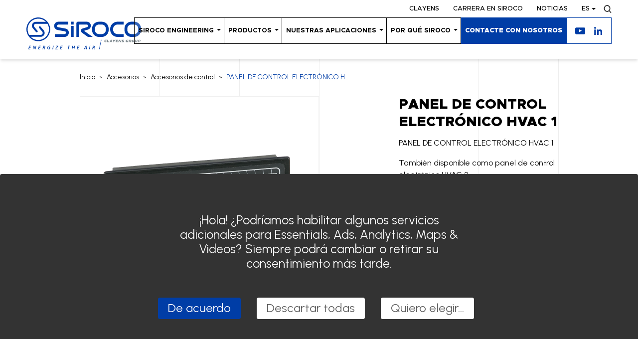

--- FILE ---
content_type: text/html; charset=UTF-8
request_url: https://www.siroco-hvac.com/es/product/panel-de-control-electronico-hvac-1/
body_size: 17498
content:
<!doctype html>
<html lang="es-ES">
  <head>
      <script>
      window.dataLayer = window.dataLayer || [];

      function gtag(){
        dataLayer.push(arguments);
      }

      // Set ad_storage and analytics_storage to denied, but wait 5000 ms in case an update occurs
      gtag('consent', 'default', {
        'ad_storage': 'denied',
        'analytics_storage': 'denied',
        'wait_for_update': 5000
      });

      gtag('set', 'ads_data_redaction', true);

      // Create Google Tag Manager script
      (function(w, d, s, l, i) {
        w[l] = w[l] || [];
        w[l].push({
          'gtm.start': new Date().getTime(),
          event: 'gtm.js'
        });
        var f = d.getElementsByTagName(s)[0],
          j = d.createElement(s),
          dl = l != 'dataLayer' ? '&l=' + l : '';
        j.async = true;
        j.src = 'https://www.googletagmanager.com/gtm.js?id=' + i + dl;
        f.parentNode.insertBefore(j, f);
      })(window, document, 'script', 'dataLayer', 'GTM-TMGGV2N');
    </script>
  
  <meta charset="utf-8">
  <meta http-equiv="x-ua-compatible" content="ie=edge">
  <meta name="viewport" content="width=device-width, initial-scale=1">
  <meta http-equiv="Content-Type" content="text/html; charset=UTF-8" X-Content-Type-Options="nosniff">

  <link rel="apple-touch-icon" sizes="57x57" href="https://www.siroco-hvac.com/app/themes/pamplemousse/dist/images/favicons/apple-touch-icon-57x57.png">
  <link rel="apple-touch-icon" sizes="60x60" href="https://www.siroco-hvac.com/app/themes/pamplemousse/dist/images/favicons/apple-touch-icon-60x60.png">
  <link rel="apple-touch-icon" sizes="72x72" href="https://www.siroco-hvac.com/app/themes/pamplemousse/dist/images/favicons/apple-touch-icon-72x72.png">
  <link rel="apple-touch-icon" sizes="76x76" href="https://www.siroco-hvac.com/app/themes/pamplemousse/dist/images/favicons/apple-touch-icon-76x76.png">
  <link rel="apple-touch-icon" sizes="114x114" href="https://www.siroco-hvac.com/app/themes/pamplemousse/dist/images/favicons/apple-touch-icon-114x114.png">
  <link rel="apple-touch-icon" sizes="120x120" href="https://www.siroco-hvac.com/app/themes/pamplemousse/dist/images/favicons/apple-touch-icon-120x120.png">
  <link rel="apple-touch-icon" sizes="144x144" href="https://www.siroco-hvac.com/app/themes/pamplemousse/dist/images/favicons/apple-touch-icon-144x144.png">
  <link rel="apple-touch-icon" sizes="152x152" href="https://www.siroco-hvac.com/app/themes/pamplemousse/dist/images/favicons/apple-touch-icon-152x152.png">
  <link rel="apple-touch-icon" sizes="167x167" href="https://www.siroco-hvac.com/app/themes/pamplemousse/dist/images/favicons/apple-touch-icon-167x167.png">
  <link rel="apple-touch-icon" sizes="180x180" href="https://www.siroco-hvac.com/app/themes/pamplemousse/dist/images/favicons/apple-touch-icon-180x180.png">
  <link rel="apple-touch-icon" sizes="1024x1024" href="https://www.siroco-hvac.com/app/themes/pamplemousse/dist/images/favicons/apple-touch-icon-1024x1024.png">
  <link rel="apple-touch-startup-image" media="(device-width: 320px) and (device-height: 480px) and (-webkit-device-pixel-ratio: 1)" href="https://www.siroco-hvac.com/app/themes/pamplemousse/dist/images/favicons/apple-touch-startup-image-320x460.png">
  <link rel="apple-touch-startup-image" media="(device-width: 320px) and (device-height: 480px) and (-webkit-device-pixel-ratio: 2)" href="https://www.siroco-hvac.com/app/themes/pamplemousse/dist/images/favicons/apple-touch-startup-image-640x920.png">
  <link rel="apple-touch-startup-image" media="(device-width: 320px) and (device-height: 568px) and (-webkit-device-pixel-ratio: 2)" href="https://www.siroco-hvac.com/app/themes/pamplemousse/dist/images/favicons/apple-touch-startup-image-640x1096.png">
  <link rel="apple-touch-startup-image" media="(device-width: 375px) and (device-height: 667px) and (-webkit-device-pixel-ratio: 2)" href="https://www.siroco-hvac.com/app/themes/pamplemousse/dist/images/favicons/apple-touch-startup-image-750x1294.png">
  <link rel="apple-touch-startup-image" media="(device-width: 414px) and (device-height: 736px) and (orientation: landscape) and (-webkit-device-pixel-ratio: 3)" href="https://www.siroco-hvac.com/app/themes/pamplemousse/dist/images/favicons/apple-touch-startup-image-1182x2208.png">
  <link rel="apple-touch-startup-image" media="(device-width: 414px) and (device-height: 736px) and (orientation: portrait) and (-webkit-device-pixel-ratio: 3)" href="https://www.siroco-hvac.com/app/themes/pamplemousse/dist/images/favicons/apple-touch-startup-image-1242x2148.png">
  <link rel="apple-touch-startup-image" media="(device-width: 768px) and (device-height: 1024px) and (orientation: landscape) and (-webkit-device-pixel-ratio: 1)" href="https://www.siroco-hvac.com/app/themes/pamplemousse/dist/images/favicons/apple-touch-startup-image-748x1024.png">
  <link rel="apple-touch-startup-image" media="(device-width: 768px) and (device-height: 1024px) and (orientation: landscape) and (-webkit-device-pixel-ratio: 2)" href="https://www.siroco-hvac.com/app/themes/pamplemousse/dist/images/favicons/apple-touch-startup-image-1496x2048.png">
  <link rel="apple-touch-startup-image" media="(device-width: 768px) and (device-height: 1024px) and (orientation: portrait) and (-webkit-device-pixel-ratio: 1)" href="https://www.siroco-hvac.com/app/themes/pamplemousse/dist/images/favicons/apple-touch-startup-image-768x1004.png">
  <link rel="apple-touch-startup-image" media="(device-width: 768px) and (device-height: 1024px) and (orientation: portrait) and (-webkit-device-pixel-ratio: 2)" href="https://www.siroco-hvac.com/app/themes/pamplemousse/dist/images/favicons/apple-touch-startup-image-1536x2008.png">
  <link rel="icon" type="image/png" sizes="16x16" href="https://www.siroco-hvac.com/app/themes/pamplemousse/dist/images/favicons/favicon-16x16.png">
  <link rel="icon" type="image/png" sizes="32x32" href="https://www.siroco-hvac.com/app/themes/pamplemousse/dist/images/favicons/favicon-32x32.png">
  <link rel="icon" type="image/png" sizes="228x228" href="https://www.siroco-hvac.com/app/themes/pamplemousse/dist/images/favicons/coast-228x228.png">
  <link rel="manifest" href="https://www.siroco-hvac.com/app/themes/pamplemousse/dist/images/favicons/manifest.json">
  <link rel="shortcut icon" href="https://www.siroco-hvac.com/app/themes/pamplemousse/dist/images/favicons/favicon.ico">
  <link rel="yandex-tableau-widget" href="https://www.siroco-hvac.com/app/themes/pamplemousse/dist/images/favicons/yandex-browser-manifest.json">
  <meta name="apple-mobile-web-app-capable" content="yes">
  <meta name="apple-mobile-web-app-status-bar-style" content="black-translucent">
  <meta name="apple-mobile-web-app-title">
  <meta name="application-name">
  <meta name="mobile-web-app-capable" content="yes">
  <meta name="msapplication-TileColor" content="#fff">
  <meta name="msapplication-TileImage" content="https://www.siroco-hvac.com/app/themes/pamplemousse/dist/images/favicons/mstile-144x144.png">
  <meta name="msapplication-config" content="https://www.siroco-hvac.com/app/themes/pamplemousse/dist/images/favicons/browserconfig.xml">
  <meta name="theme-color" content="#fff">

  <meta name="application-name" content="Siroco">
  <meta name="theme-color" content="#ffffff">

  <meta name='robots' content='index, follow, max-image-preview:large, max-snippet:-1, max-video-preview:-1' />

	<!-- This site is optimized with the Yoast SEO plugin v26.7 - https://yoast.com/wordpress/plugins/seo/ -->
	<title>PANEL DE CONTROL ELECTRÓNICO HVAC 1 - Siroco</title>
	<meta name="description" content="PANEL DE CONTROL ELECTRÓNICO HVAC 1 en 12V y 24V. Modos automático, manual y desempañado. Función de reciclaje de aire integrada." />
	<link rel="canonical" href="https://www.siroco-hvac.com/es/product/panel-de-control-electronico-hvac-1/" />
	<meta property="og:locale" content="es_ES" />
	<meta property="og:type" content="article" />
	<meta property="og:title" content="PANEL DE CONTROL ELECTRÓNICO HVAC 1 - Siroco" />
	<meta property="og:description" content="PANEL DE CONTROL ELECTRÓNICO HVAC 1 en 12V y 24V. Modos automático, manual y desempañado. Función de reciclaje de aire integrada." />
	<meta property="og:url" content="https://www.siroco-hvac.com/es/product/panel-de-control-electronico-hvac-1/" />
	<meta property="og:site_name" content="Siroco" />
	<meta property="article:modified_time" content="2024-05-14T13:19:53+00:00" />
	<meta property="og:image" content="https://www.siroco-hvac.com/app/uploads/2021/04/control-panel-electronique-hvac-1-img-8496.png" />
	<meta property="og:image:width" content="945" />
	<meta property="og:image:height" content="630" />
	<meta property="og:image:type" content="image/png" />
	<meta name="twitter:card" content="summary_large_image" />
	<meta name="twitter:label1" content="Est. reading time" />
	<meta name="twitter:data1" content="1 minute" />
	<script type="application/ld+json" class="yoast-schema-graph">{"@context":"https://schema.org","@graph":[{"@type":"WebPage","@id":"https://www.siroco-hvac.com/es/product/panel-de-control-electronico-hvac-1/","url":"https://www.siroco-hvac.com/es/product/panel-de-control-electronico-hvac-1/","name":"PANEL DE CONTROL ELECTRÓNICO HVAC 1 - Siroco","isPartOf":{"@id":"https://www.siroco-hvac.com/es/#website"},"primaryImageOfPage":{"@id":"https://www.siroco-hvac.com/es/product/panel-de-control-electronico-hvac-1/#primaryimage"},"image":{"@id":"https://www.siroco-hvac.com/es/product/panel-de-control-electronico-hvac-1/#primaryimage"},"thumbnailUrl":"https://www.siroco-hvac.com/app/uploads/2021/04/control-panel-electronique-hvac-1-img-8496.png","datePublished":"2021-05-02T14:50:14+00:00","dateModified":"2024-05-14T13:19:53+00:00","description":"PANEL DE CONTROL ELECTRÓNICO HVAC 1 en 12V y 24V. Modos automático, manual y desempañado. Función de reciclaje de aire integrada.","breadcrumb":{"@id":"https://www.siroco-hvac.com/es/product/panel-de-control-electronico-hvac-1/#breadcrumb"},"inLanguage":"es-ES","potentialAction":[{"@type":"ReadAction","target":["https://www.siroco-hvac.com/es/product/panel-de-control-electronico-hvac-1/"]}]},{"@type":"ImageObject","inLanguage":"es-ES","@id":"https://www.siroco-hvac.com/es/product/panel-de-control-electronico-hvac-1/#primaryimage","url":"https://www.siroco-hvac.com/app/uploads/2021/04/control-panel-electronique-hvac-1-img-8496.png","contentUrl":"https://www.siroco-hvac.com/app/uploads/2021/04/control-panel-electronique-hvac-1-img-8496.png","width":945,"height":630},{"@type":"BreadcrumbList","@id":"https://www.siroco-hvac.com/es/product/panel-de-control-electronico-hvac-1/#breadcrumb","itemListElement":[{"@type":"ListItem","position":1,"name":"Home","item":"https://www.siroco-hvac.com/es/"},{"@type":"ListItem","position":2,"name":"PANEL DE CONTROL ELECTRÓNICO HVAC 1"}]},{"@type":"WebSite","@id":"https://www.siroco-hvac.com/es/#website","url":"https://www.siroco-hvac.com/es/","name":"Siroco","description":"Energize the air","potentialAction":[{"@type":"SearchAction","target":{"@type":"EntryPoint","urlTemplate":"https://www.siroco-hvac.com/es/?s={search_term_string}"},"query-input":{"@type":"PropertyValueSpecification","valueRequired":true,"valueName":"search_term_string"}}],"inLanguage":"es-ES"}]}</script>
	<!-- / Yoast SEO plugin. -->


<link rel='dns-prefetch' href='//static.addtoany.com' />
<link rel='dns-prefetch' href='//www.google.com' />
<link rel="alternate" title="oEmbed (JSON)" type="application/json+oembed" href="https://www.siroco-hvac.com/es/wp-json/oembed/1.0/embed?url=https%3A%2F%2Fwww.siroco-hvac.com%2Fes%2Fproduct%2Fpanel-de-control-electronico-hvac-1%2F" />
<link rel="alternate" title="oEmbed (XML)" type="text/xml+oembed" href="https://www.siroco-hvac.com/es/wp-json/oembed/1.0/embed?url=https%3A%2F%2Fwww.siroco-hvac.com%2Fes%2Fproduct%2Fpanel-de-control-electronico-hvac-1%2F&#038;format=xml" />
<style id='wp-img-auto-sizes-contain-inline-css' type='text/css'>
img:is([sizes=auto i],[sizes^="auto," i]){contain-intrinsic-size:3000px 1500px}
/*# sourceURL=wp-img-auto-sizes-contain-inline-css */
</style>
<link rel='stylesheet' id='cptch_stylesheet-css' href='https://www.siroco-hvac.com/app/plugins/captcha-bws/css/front_end_style.css?ver=5.2.7' type='text/css' media='all' />
<link rel='stylesheet' id='dashicons-css' href='https://www.siroco-hvac.com/wp/wp-includes/css/dashicons.min.css?ver=6.9' type='text/css' media='all' />
<link rel='stylesheet' id='cptch_desktop_style-css' href='https://www.siroco-hvac.com/app/plugins/captcha-bws/css/desktop_style.css?ver=5.2.7' type='text/css' media='all' />
<link rel='stylesheet' id='addtoany-css' href='https://www.siroco-hvac.com/app/plugins/add-to-any/addtoany.min.css?ver=1.16' type='text/css' media='all' />
<link rel='stylesheet' id='sage/main.css-css' href='https://www.siroco-hvac.com/app/themes/pamplemousse/dist/styles/main_40cb53ff.css' type='text/css' media='all' />
<script type="text/javascript" id="addtoany-core-js-before">
/* <![CDATA[ */
window.a2a_config=window.a2a_config||{};a2a_config.callbacks=[];a2a_config.overlays=[];a2a_config.templates={};a2a_localize = {
	Share: "Share",
	Save: "Save",
	Subscribe: "Subscribe",
	Email: "Email",
	Bookmark: "Bookmark",
	ShowAll: "Show all",
	ShowLess: "Show less",
	FindServices: "Find service(s)",
	FindAnyServiceToAddTo: "Instantly find any service to add to",
	PoweredBy: "Powered by",
	ShareViaEmail: "Share via email",
	SubscribeViaEmail: "Subscribe via email",
	BookmarkInYourBrowser: "Bookmark in your browser",
	BookmarkInstructions: "Press Ctrl+D or \u2318+D to bookmark this page",
	AddToYourFavorites: "Add to your favorites",
	SendFromWebOrProgram: "Send from any email address or email program",
	EmailProgram: "Email program",
	More: "More&#8230;",
	ThanksForSharing: "Thanks for sharing!",
	ThanksForFollowing: "Thanks for following!"
};

a2a_config.icon_color="transparent,#0a0a0a";

//# sourceURL=addtoany-core-js-before
/* ]]> */
</script>
<script type="text/javascript" defer src="https://static.addtoany.com/menu/page.js" id="addtoany-core-js"></script>
<script data-no-reload type="text/javascript" src="https://www.siroco-hvac.com/wp/wp-includes/js/jquery/jquery.min.js?ver=3.7.1" id="jquery-core-js"></script>
<script type="text/javascript" defer src="https://www.siroco-hvac.com/app/plugins/add-to-any/addtoany.min.js?ver=1.1" id="addtoany-jquery-js"></script>
<link rel="https://api.w.org/" href="https://www.siroco-hvac.com/es/wp-json/" />
<link rel='shortlink' href='https://www.siroco-hvac.com/es/?p=9070' />
<meta name="generator" content="WPML ver:4.8.6 stt:1,4,3,2;" />
<script>document.documentElement.className += " js";</script>
<style>.wp-block-gallery.is-cropped .blocks-gallery-item picture{height:100%;width:100%;}</style><link rel="icon" href="https://www.siroco-hvac.com/app/uploads/2022/11/cropped-blue-icotype-32x32.jpg" sizes="32x32" />
<link rel="icon" href="https://www.siroco-hvac.com/app/uploads/2022/11/cropped-blue-icotype-192x192.jpg" sizes="192x192" />
<link rel="apple-touch-icon" href="https://www.siroco-hvac.com/app/uploads/2022/11/cropped-blue-icotype-180x180.jpg" />
<meta name="msapplication-TileImage" content="https://www.siroco-hvac.com/app/uploads/2022/11/cropped-blue-icotype-270x270.jpg" />
</head>

  <body class="wp-singular product-template-default single single-product postid-9070 wp-theme-pamplemousseresources panel-de-control-electronico-hvac-1 app-data index-data singular-data single-data single-product-data single-product-panel-de-control-electronico-hvac-1-data">
          <noscript><iframe type="opt-in" data-name="googleTagManager" data-src="https://www.googletagmanager.com/ns.html?id=GTM-TMGGV2N" height="0" width="0" style="display:none;visibility:hidden"></iframe></noscript>
    
    <main class="wrapper">
      
      <header class="header js-header container container--semi fixed top-0 left-0 w-screen py-8 lg:pt-0 lg:pb-5 z-100 text-white font-heading bg-transparent">
  <div class="hidden lg:flex items-center justify-end mb-2 pt-2 font-medium text-opacity-80 text-2xs uppercase">
    
    <nav class="flex items-center">
              <a href="https://www.siroco-hvac.com/es/grupo/" class="mr-7 ">Clayens</a>
              <a href="https://www.siroco-hvac.com/es/carrera-siroco/" class="mr-7 ">Carrera en SIROCO</a>
              <a href="https://www.siroco-hvac.com/es/noticias/" class="mr-7 ">Noticias</a>
          </nav>

    <div class="lang-switcher relative z-2">
                                                    <div data-lang="es" class="lang-switcher__current relative pr-3 cursor-pointer">es</div>
                            
      <div class="lang-switcher__list absolute bottom-full lg:bottom-auto lg:top-full right-0 w-auto hidden flex-col text-center">
                              <a
              href="https://www.siroco-hvac.com/product/panneau-de-commande-electronique-hvac-1/"
              data-router-disabled
              data-noprefetch
              data-lang="fr"
              class="text-white bg-blue py-1.5 lg:py-1 px-1 transition-bg duration-500 ease-out-expo hover:bg-opacity-70"
            >fr</a>
                                        <a
              href="https://www.siroco-hvac.com/en/product/hvac-electronic-control-panel-1/"
              data-router-disabled
              data-noprefetch
              data-lang="en"
              class="text-white bg-blue py-1.5 lg:py-1 px-1 transition-bg duration-500 ease-out-expo hover:bg-opacity-70"
            >en</a>
                                                          <a
              href="https://www.siroco-hvac.com/de/product/klimaautomatik-hvac-1/"
              data-router-disabled
              data-noprefetch
              data-lang="de"
              class="text-white bg-blue py-1.5 lg:py-1 px-1 transition-bg duration-500 ease-out-expo hover:bg-opacity-70"
            >de</a>
                        </div>
    </div>
  
    <a href="https://www.siroco-hvac.com/es//?s=" class="header__mag relative w-4 h-4 ml-4 opacity-80">
      <svg xmlns="http://www.w3.org/2000/svg" viewBox="0 0 12.58 13.51">
  <path d="M1.58,5.91A4,4,0,0,1,5.44,1.69H5.5A4,4,0,0,1,9.44,5.84v.07a4,4,0,0,1-3.85,4.22H5.5A4.05,4.05,0,0,1,1.57,6Zm9.66,7.35a.73.73,0,0,0,1,.08l.08-.08a.85.85,0,0,0,0-1.18L9.9,9.46A6,6,0,0,0,11,5.91,5.68,5.68,0,0,0,5.56,0H5.5A5.69,5.69,0,0,0,0,5.86v0a5.69,5.69,0,0,0,5.45,5.91h0a5.08,5.08,0,0,0,3.3-1.18Z" fill="#fff"/>
</svg>

    </a>
  </div>

  <div class="relative flex justify-between items-stretch">
    <a href="https://www.siroco-hvac.com/es/" class="header__logo h-16 js-header-logo relative flex items-center justify-center">
      <?xml version="1.0" encoding="UTF-8"?><svg id="Calque_2" xmlns="http://www.w3.org/2000/svg" viewBox="0 0 1488.22 414.62"><defs></defs><g id="Calque_1-2"><g><path class="cls-1" d="M154.2,0C69.17,0,0,69.17,0,154.2s69.17,154.2,154.2,154.2,154.2-69.17,154.2-154.2S239.23,0,154.2,0Zm0,292.81c-38.54,0-73.44-15.82-98.58-41.29H186.37c19.84,0,37.41-11.16,45.83-29.13,8.42-17.97,5.77-38.6-6.93-53.85l-40.87-49.11c-4.51-5.42-12.55-6.15-17.96-1.65-5.42,4.51-6.15,12.55-1.65,17.96l40.87,49.11c6.39,7.68,7.68,17.66,3.44,26.71-4.24,9.05-12.74,14.45-22.73,14.45H35.68c-12.74-20.96-20.09-45.54-20.09-71.81C15.59,77.77,77.77,15.59,154.2,15.59c38.54,0,73.44,15.82,98.59,41.29H122.03c-19.84,0-37.41,11.16-45.83,29.13s-5.77,38.6,6.93,53.85l40.87,49.11c2.52,3.03,6.15,4.6,9.81,4.6,2.88,0,5.77-.97,8.15-2.95,5.42-4.51,6.15-12.55,1.65-17.96l-40.87-49.11c-6.39-7.68-7.68-17.66-3.44-26.71,4.24-9.05,12.74-14.45,22.73-14.45h150.7c12.74,20.96,20.09,45.54,20.09,71.81,0,76.43-62.18,138.61-138.61,138.61Z"/><g><path class="cls-1" d="M50.38,413.98H25.75l9.81-46.4h24.63l-1.37,6.51h-17.11l-2.67,12.53h15.94l-1.3,6.44h-16l-3.05,14.47h17.1l-1.36,6.45Z"/><path class="cls-1" d="M118.1,413.98h-8.25l-13.01-36.91h-.19l-.32,2.19c-.51,3.15-.88,5.4-1.13,6.74s-2.18,10.67-5.82,27.98h-6.95l9.8-46.4h8.51l12.67,36.47h.22c.13-1.14,.45-3.18,.98-6.11s.95-5.08,1.27-6.46l5.08-23.9h6.95l-9.8,46.4Z"/><path class="cls-1" d="M177,413.98h-24.63l9.81-46.4h24.63l-1.37,6.51h-17.11l-2.67,12.53h15.94l-1.3,6.44h-16l-3.05,14.47h17.1l-1.36,6.45Z"/><path class="cls-1" d="M220.53,395.45l-3.9,18.54h-7.52l9.81-46.4h10.72c4.72,0,8.34,1,10.86,3,2.51,2,3.77,5.07,3.77,9.22,0,3.49-.91,6.44-2.74,8.84s-4.56,4.15-8.17,5.25l7.91,20.09h-8.25l-6.57-18.54h-5.9Zm1.36-6.28h3.91c3.6,0,6.28-.8,8.06-2.38,1.78-1.59,2.67-3.77,2.67-6.54,0-2.22-.62-3.82-1.87-4.79-1.25-.97-3.19-1.46-5.81-1.46h-3.78l-3.17,15.17Z"/><path class="cls-1" d="M292.66,388.82h16.25l-4.99,23.36c-2.37,.84-4.68,1.46-6.93,1.86-2.25,.39-4.78,.59-7.57,.59-5.52,0-9.8-1.54-12.85-4.63s-4.57-7.46-4.57-13.11,1.08-10.69,3.25-15.33,5.23-8.23,9.2-10.79c3.96-2.56,8.48-3.84,13.54-3.84,2.35,0,4.6,.22,6.76,.65s4.33,1.17,6.5,2.21l-2.86,6.44c-3.68-1.82-7.22-2.73-10.6-2.73s-6.38,.96-9.11,2.87c-2.72,1.91-4.88,4.64-6.46,8.19s-2.36,7.49-2.36,11.82c0,3.88,.94,6.81,2.82,8.79s4.56,2.98,8.03,2.98c2.31,0,4.58-.35,6.83-1.04l2.54-11.78h-8.79l1.36-6.5Z"/><path class="cls-1" d="M336.89,413.98l9.87-46.4h7.46l-9.87,46.4h-7.46Z"/><path class="cls-1" d="M405.12,413.98h-29.83l1.05-5.33,26.98-34.5h-18.98l1.36-6.57h28.47l-1.11,5.46-27.04,34.44h20.47l-1.37,6.5Z"/><path class="cls-1" d="M460.59,413.98h-24.63l9.81-46.4h24.63l-1.37,6.51h-17.11l-2.67,12.53h15.94l-1.3,6.44h-16l-3.05,14.47h17.1l-1.36,6.45Z"/><path class="cls-1" d="M546.67,413.98h-7.52l8.38-39.89h-12.03l1.43-6.51h31.68l-1.37,6.51h-12.09l-8.48,39.89Z"/><path class="cls-1" d="M621.12,413.98h-7.55l4.44-20.92h-17.96l-4.41,20.92h-7.52l9.81-46.4h7.52l-4.03,18.98h17.97l4.03-18.98h7.52l-9.81,46.4Z"/><path class="cls-1" d="M680.07,413.98h-24.63l9.81-46.4h24.63l-1.37,6.51h-17.11l-2.67,12.53h15.94l-1.3,6.44h-16l-3.05,14.47h17.1l-1.36,6.45Z"/><path class="cls-1" d="M775.65,401.1h-15.4l-6.64,12.89h-8.06l24.85-46.46h8.7l5.27,46.46h-7.43l-1.3-12.89Zm-.51-6.6c-.85-8.8-1.33-14.13-1.45-15.98s-.18-3.33-.18-4.42c-1.16,2.94-2.67,6.19-4.51,9.74l-5.46,10.66h11.59Z"/><path class="cls-1" d="M812.58,413.98l9.87-46.4h7.46l-9.87,46.4h-7.46Z"/><path class="cls-1" d="M865.86,395.45l-3.9,18.54h-7.52l9.81-46.4h10.72c4.72,0,8.34,1,10.86,3,2.51,2,3.77,5.07,3.77,9.22,0,3.49-.91,6.44-2.74,8.84s-4.56,4.15-8.17,5.25l7.91,20.09h-8.25l-6.57-18.54h-5.9Zm1.36-6.28h3.91c3.6,0,6.28-.8,8.06-2.38,1.78-1.59,2.67-3.77,2.67-6.54,0-2.22-.62-3.82-1.87-4.79-1.25-.97-3.19-1.46-5.81-1.46h-3.78l-3.17,15.17Z"/></g><polygon class="cls-1" points="948.39 413.82 942.83 413.82 969.08 289.81 974.64 289.81 948.39 413.82"/><path class="cls-1" d="M978.33,55.28h-36.91c-49.24,0-89.29,40.06-89.29,89.29v19.26c0,49.24,40.05,89.29,89.29,89.29h36.91c49.24,0,89.29-40.06,89.29-89.29v-19.26c0-49.24-40.05-89.29-89.29-89.29Zm52.16,108.55c0,28.92-23.25,52.44-52.16,52.44h-36.91c-28.92,0-52.16-23.53-52.16-52.44v-19.26c0-28.92,23.25-52.44,52.16-52.44h36.91c28.92,0,52.16,23.53,52.16,52.44v19.26Z"/><g class="grey-text"><path class="cls-2" d="M1024,320.98c-8.19,0-11.76-3.96-11.76-11,0-1.78,.18-3.79,.58-5.92,2-10.73,5.79-14.25,16.92-14.25h13.18l-1.65,7.75h-8.01c-6.68,0-8.68,.71-10.11,7.39-.31,1.51-.49,3.16-.49,4.14,0,3.43,2.09,4.14,7.26,4.14h8.46l-1.65,7.75h-12.74Z"/><path class="cls-2" d="M1048.98,320.98c-2.63,0-3.96-1.51-3.96-3.61,0-.4,.04-.89,.13-1.29l5.57-26.27h10.06l-4.54,21.46c-.05,.27-.09,.49-.09,.71,0,.85,.54,1.25,1.6,1.25h15.41l-1.65,7.75h-22.53Z"/><path class="cls-2" d="M1094.23,293.24c1.65-2.67,3.12-3.79,7.93-3.79,3.38,0,6.06,.27,6.77,3.79l5.65,27.74h-9.97l-1.2-6.41h-11.04l-3.78,6.41h-11.27l16.92-27.74Zm1.83,14.2h6.37l-1.2-7.88c-.04-.22-.13-.67-.27-.67s-.4,.4-.53,.67l-4.36,7.88Z"/><path class="cls-2" d="M1146.56,289.81h11.22l-18.26,22.53-1.87,8.64h-10.06l1.87-8.64-8.73-22.53h10.33l4.9,13.45,10.6-13.45Z"/><path class="cls-2" d="M1189.36,297.38h-15.41c-1.33,0-2.09,.62-2.36,1.96l-.49,2.31h17.01l-1.47,6.86h-17.01l-.62,2.94c-.04,.27-.09,.49-.09,.71,0,.84,.54,1.24,1.6,1.24h15.58l-1.6,7.57h-22.71c-2.63,0-3.96-1.6-3.96-3.7,0-.4,.04-.8,.13-1.2l4.54-21.37c.67-3.12,2.36-4.9,5.92-4.9h22.53l-1.6,7.57Z"/><path class="cls-2" d="M1227.61,315.77c-.27,1.16-1.11,5.57-7.48,5.57-2.36,0-4.76-.27-6.14-3.07l-7.88-15.9c-.13-.31-.36-.76-.67-.76-.13,0-.62,0-.8,.89l-3.96,18.48h-8.19l5.52-26c.89-4.1,4.14-5.52,7.75-5.52,1.65,0,4.59,.13,5.97,2.89l7.93,16.03c.18,.31,.36,.76,.71,.76,.49,0,.58-.49,.62-.76l3.96-18.57h8.19l-5.52,25.96Z"/><path class="cls-2" d="M1235.99,313.23h17.28c.76,0,2-.18,2-1.2,0-.76-.8-1.02-1.74-1.34l-10.42-3.38c-3.21-1.07-4.5-3.43-4.5-6.72,0-.98,.13-2.45,.35-3.47,1.02-4.9,3.21-7.3,9-7.3h20.57l-1.65,7.75h-15.85c-.76,0-2.41,0-2.41,1.2,0,1.11,1.52,1.25,2.32,1.51l9.04,2.81c3.87,1.2,5.7,3.12,5.7,6.72,0,.94-.18,2.4-.4,3.47-1.11,5.34-3.12,7.7-9.35,7.7h-21.55l1.61-7.75Z"/><path class="cls-2" d="M1308.64,297.56c-4.9,0-7.03,1.16-8.33,7.39-.31,1.47-.49,3.12-.49,4.09,0,3.25,1.74,4.19,5.48,4.19h2.14c1.34,0,2.09-.62,2.41-1.96l1.42-6.77h10.06l-2.45,11.58c-.67,3.12-2.85,4.9-5.97,4.9h-11.75c-8.19,0-11.76-3.96-11.76-11,0-1.78,.18-3.79,.58-5.92,2-10.73,5.79-14.25,16.92-14.25h16.83l-1.65,7.75h-13.45Z"/><path class="cls-2" d="M1331.4,294.71c.67-3.12,2.8-4.9,5.92-4.9h16.7c5.66,0,7.88,3.03,7.88,7.61,0,1.2-.09,2.5-.36,3.87-.84,4.46-2.14,10.2-9.26,10.2h-.89l-.04,.18,6.46,9.31h-11.22l-5.16-8.1c-.89-1.42-1.34-1.92-1.34-3.34,0-.31,.05-.58,.09-.89l.13-.67c.58-2.67,2.58-3.52,5.25-3.52h1.52c2.67,0,3.74-.84,4.32-3.52,.13-.54,.18-1.02,.18-1.42,0-1.51-.89-1.96-3.03-1.96h-5.74c-1.34,0-2.09,.62-2.36,1.96l-4.59,21.46h-10.06l5.61-26.27Z"/><path class="cls-2" d="M1402.52,300.63c0,1.87-.09,3.2-.49,5.65-2.23,13.49-7.35,15.05-19.82,15.05-10.46,0-15.01-3.16-15.01-11.13,0-1.87,.13-3.25,.54-5.7,2.23-13.49,7.35-15.05,19.81-15.05,10.47,0,14.96,3.16,14.96,11.18Zm-24.94,8.5c0,3.12,2.01,4.46,5.57,4.46,5.34,0,7.3-1.96,8.55-7.75,.31-1.42,.44-3.12,.44-4.14,0-3.12-1.96-4.5-5.52-4.5-5.34,0-7.35,1.96-8.55,7.75-.31,1.47-.49,3.16-.49,4.18Z"/><path class="cls-2" d="M1430.4,307.71l3.83-17.9h10.07l-4.01,18.7c-2.27,10.69-7.48,12.82-17.28,12.82-8.55,0-13.98-2.98-13.98-9.62,0-.98,.18-2.45,.35-3.21l4.01-18.7h10.06l-3.83,17.9c-.13,.71-.22,1.38-.22,1.96,0,2.58,1.56,3.56,4.45,3.56,3.56,0,5.7-1.51,6.55-5.52Z"/><path class="cls-2" d="M1446.48,320.98l5.61-26.27c.67-3.12,2.8-4.9,5.92-4.9h16.79c5.61,0,7.75,3.07,7.75,7.79,0,1.11-.13,2.67-.4,4.14-1.29,7.17-3.16,10.24-11.18,10.24h-12.51l-1.91,9h-10.06Zm20.7-16.74c2.67,0,3.92-.31,4.63-2.94,.13-.44,.22-1.24,.22-1.6,0-1.69-1.2-2.14-3.43-2.14h-5.12c-1.34,0-2.09,.62-2.36,1.96l-1.02,4.72h7.08Z"/></g><path class="cls-1" d="M1260.21,55.28h-78.02c-52.36,0-94.96,42.6-94.96,94.96v7.92c0,52.36,42.6,94.96,94.96,94.96h78.02c.78,0,1.42-.63,1.42-1.42v-34.02c0-.78-.63-1.42-1.42-1.42h-77.45c-32.05,0-58.12-26.07-58.12-58.11v-7.92c0-32.04,26.07-58.11,58.12-58.11h77.45c.78,0,1.42-.63,1.42-1.42V56.7c0-.78-.63-1.42-1.42-1.42Z"/><path class="cls-1" d="M1398.93,55.28h-36.92c-49.23,0-89.29,40.06-89.29,89.29v19.26c0,49.24,40.05,89.29,89.29,89.29h36.92c49.23,0,89.29-40.06,89.29-89.29v-19.26c0-49.24-40.05-89.29-89.29-89.29Zm52.16,108.55c0,28.92-23.24,52.44-52.16,52.44h-36.92c-28.92,0-52.16-23.53-52.16-52.44v-19.26c0-28.92,23.24-52.44,52.16-52.44h36.92c28.92,0,52.16,23.53,52.16,52.44v19.26Z"/><g><path class="cls-1" d="M612.33,110.58h-34.17c-.7,.04-1.41,.79-1.41,1.64V251.71c0,.78,.63,1.42,1.41,1.42h34.02c.78,0,1.42-.63,1.42-1.42V111.78c0-.45-.2-.73-.36-.88-.15-.15-.42-.32-.83-.32-.02,0-.05,0-.08,0Z"/><path class="cls-1" d="M578.17,55.28c-.78,0-1.41,.64-1.41,1.42v34.25c0,.45,.2,.73,.36,.89,.17,.16,.44,.36,.91,.31h34.07c.83-.08,1.51-.81,1.51-1.64V56.7c0-.78-.63-1.42-1.42-1.42h-34.02Z"/></g><path class="cls-1" d="M722.62,198.92c66.04,47.62,75.77,53.99,75.86,54.05,.35,.25,.64,.34,.94,.34h57.57c.93,0,1.25-.69,1.35-.98,.1-.3,.23-1.04-.52-1.58l-102.95-72.03c-1.67-1.21-2.54-3.36-2.2-5.37,.31-1.82,1.52-3.21,3.23-3.71l38.51-10.32c20.43-5.48,34.11-17.79,39.54-35.59,6.3-20.66,.49-42.04-15.15-55.81-9.26-8.14-21.94-12.63-35.71-12.63h-114.77c-10.82,0-19.61,8.85-19.61,19.71,.01,3.49,.03,14.34,.03,27.08V251.76c0,.78,.63,1.42,1.42,1.42h34.02c.78,0,1.42-.64,1.42-1.42V97.1c0-2.73,2.23-4.96,4.97-4.96h93.83c3.87,0,8.04,1.77,10.88,4.63,2.63,2.64,4.32,7.08,4.3,11.31-.05,8.87-5.18,15.72-13.72,18.33l-54.96,16.65c-14.23,4.31-21.8,11.86-23.8,23.76-2.06,12.18,3.32,23.28,15.55,32.1Z"/><path class="cls-1" d="M494.54,253.18c31.49,0,56.16-24.73,56.16-56.3v-.54c0-25.68-17.61-46.97-42.84-51.77l-97.47-17.87c-7.22-1.38-12.88-8.02-12.88-15.13v-.54c0-10.94,8.12-18.88,19.31-18.88h123.95c.78,0,1.42-.64,1.42-1.42V56.7c0-.78-.63-1.42-1.42-1.42h-123.96c-33.07,0-56.16,22.34-56.16,54.32v.54c0,25.76,18.01,47.89,42.84,52.62l97.45,17.86c7.12,1.36,12.9,8.4,12.9,15.7v.54c0,11.09-8.3,19.45-19.31,19.45h-123.95c-.78,0-1.42,.63-1.42,1.42v34.03c0,.78,.63,1.42,1.42,1.42h123.96Z"/></g></g></svg>
    </a>

    <div class="js-header-current opacity-0 text-blue font-heading font-black text-lg md:text-xl cursor-pointer uppercase hidden items-center pr-5">Menu</div>

    <div class="header__menu js-menu top-full lg:top-auto w-full lg:w-auto left-0 absolute lg:relative items-stretch hidden lg:flex flex-col lg:flex-row mt-4 md:mt-8 lg:mt-0 overflow-auto lg:overflow-visible">
      <nav class="header__nav flex items-stretch flex-col lg:flex-row w-full lg:w-auto text-black lg:text-white relative lg:static">
                  <div class="lg:relative header__itemwrapper">
                          <div class="header__item relative flex font-bold text-2xs uppercase py-4 lg:pl-2 xl:pl-4 pr-5 xl:pr-8 lg:bg-white lg:bg-opacity-20 transition-colors duration-1000 ease-out-expo hover:bg-blue cursor-pointer lg:border-r lg:border-t lg:border-b border-current has-children js-menu-item js-menu-parent ">
                SIROCO ENGINEERING
              </div>

              <div class="header__submenu absolute top-0 lg:top-full w-full lg:w-auto left-0 lg:bg-white lg:py-6 lg:px-4 text-body z-3 lg:pr-16 items-stretch hidden lg:border-b lg:border-l lg:border-r border-transparent duration-500 ease-out-expo">
                
                <div class="w-full lg:w-auto lg:pr-10">
                                      <a href="https://www.siroco-hvac.com/es/soluciones-a-medida/" class="header__submenu__item relative flex text-2xs lg:text-3xs uppercase font-bold py-4 pr-5 lg:pr-0 lg:py-0 lg:mb-5 last:mb-0 transition-color duration-500 ease-out-expo hover:text-blue whitespace-nowrap js-menu-subitem" data-id="20994" >SOLUCIONES PERSONALIZADAS</a>

                                                                                                    <a href="https://www.siroco-hvac.com/es/soluciones-a-medida/pruebas-camara-climatica/" class="header__submenu__item relative flex text-2xs lg:text-3xs uppercase font-bold py-4 pr-5 lg:pr-0 lg:py-0 lg:mb-5 last:mb-0 transition-color duration-500 ease-out-expo hover:text-blue whitespace-nowrap js-menu-subitem" data-id="20995" >PRUEBAS EN CÁMARA CLIMÁTICA</a>

                                                                                                </div>

                              </div>
                      </div>
                  <div class="lg:relative header__itemwrapper">
                          <div class="header__item relative flex font-bold text-2xs uppercase py-4 lg:pl-2 xl:pl-4 pr-5 xl:pr-8 lg:bg-white lg:bg-opacity-20 transition-colors duration-1000 ease-out-expo hover:bg-blue cursor-pointer lg:border-r lg:border-t lg:border-b border-current has-children js-menu-item js-menu-parent ">
                Productos
              </div>

              <div class="header__submenu absolute top-0 lg:top-full w-full lg:w-auto left-0 lg:bg-white lg:py-6 lg:px-4 text-body z-3 lg:pr-16 items-stretch hidden lg:border-b lg:border-l lg:border-r border-transparent duration-500 ease-out-expo">
                
                <div class="w-full lg:w-auto lg:pr-10">
                                      <a href="https://www.siroco-hvac.com/es/descargar-el-catalogo/" class="header__submenu__item relative flex text-2xs lg:text-3xs uppercase font-bold py-4 pr-5 lg:pr-0 lg:py-0 lg:mb-5 last:mb-0 transition-color duration-500 ease-out-expo hover:text-blue whitespace-nowrap js-menu-subitem" data-id="20142" >Descargar el catálogo</a>

                                                                                                    <a href="https://www.siroco-hvac.com/es/aire-acondicionado/" class="header__submenu__item relative flex text-2xs lg:text-3xs uppercase font-bold py-4 pr-5 lg:pr-0 lg:py-0 lg:mb-5 last:mb-0 transition-color duration-500 ease-out-expo hover:text-blue whitespace-nowrap js-menu-subitem has-subchild" data-id="10878"  data-router-disabled >CLIMATIZACION</a>

                                                                                                    <a href="https://www.siroco-hvac.com/es/aire-acondicionado-electrico/" class="header__submenu__item relative flex text-2xs lg:text-3xs uppercase font-bold py-4 pr-5 lg:pr-0 lg:py-0 lg:mb-5 last:mb-0 transition-color duration-500 ease-out-expo hover:text-blue whitespace-nowrap js-menu-subitem has-subchild" data-id="10884"  data-router-disabled >CLIMATIZADOR ELÉCTRICO</a>

                                                          <a href="https://www.siroco-hvac.com/es/calefaccion-de-agua/" class="header__submenu__item relative flex text-2xs lg:text-3xs uppercase font-bold py-4 pr-5 lg:pr-0 lg:py-0 lg:mb-5 last:mb-0 transition-color duration-500 ease-out-expo hover:text-blue whitespace-nowrap js-menu-subitem has-subchild" data-id="10887"  data-router-disabled >CALENTADOR DE AGUA</a>

                                                          <a href="https://www.siroco-hvac.com/es/calefaccion-electrica/" class="header__submenu__item relative flex text-2xs lg:text-3xs uppercase font-bold py-4 pr-5 lg:pr-0 lg:py-0 lg:mb-5 last:mb-0 transition-color duration-500 ease-out-expo hover:text-blue whitespace-nowrap js-menu-subitem has-subchild" data-id="10890"  data-router-disabled >CALENTADOR ELÉCTRICO</a>

                                                          <a href="https://www.siroco-hvac.com/es/difusores-aire-sensyo/" class="header__submenu__item relative flex text-2xs lg:text-3xs uppercase font-bold py-4 pr-5 lg:pr-0 lg:py-0 lg:mb-5 last:mb-0 transition-color duration-500 ease-out-expo hover:text-blue whitespace-nowrap js-menu-subitem has-subchild" data-id="14191"  data-router-disabled >DIFUSOR DE AIRE SENSYO</a>

                                                          <a href="https://www.siroco-hvac.com/es/ventilacion/" class="header__submenu__item relative flex text-2xs lg:text-3xs uppercase font-bold py-4 pr-5 lg:pr-0 lg:py-0 lg:mb-5 last:mb-0 transition-color duration-500 ease-out-expo hover:text-blue whitespace-nowrap js-menu-subitem has-subchild" data-id="10899"  data-router-disabled >Ventilación</a>

                                                          <a href="https://www.siroco-hvac.com/es/accesorios/" class="header__submenu__item relative flex text-2xs lg:text-3xs uppercase font-bold py-4 pr-5 lg:pr-0 lg:py-0 lg:mb-5 last:mb-0 transition-color duration-500 ease-out-expo hover:text-blue whitespace-nowrap js-menu-subitem has-subchild" data-id="11562"  data-router-disabled >Accesorios</a>

                                                      </div>

                                  <div class="header__submenu__sub absolute lg:bg-white lg:bg-transparent w-full lg:w-auto lg:relative lg:pl-5 pointer-events-none lg:pointer-events-auto">
                                                                                                            <div class="js-menu-subsub hidden flex-col" data-parent="10878">
                                                      <a href="https://www.siroco-hvac.com/es/aire-acondicionado/aire-acondicionado-termico/" class="font-bold lg:font-medium uppercase lg:normal-case text-2xs lg:text-3xs py-4 lg:py-0 pr-5 lg:pr-0 whitespace-nowrap transition-color duration-500 ease-out-expo hover:text-blue lg:mb-3">Climatizadores</a>
                                                      <a href="https://www.siroco-hvac.com/es/aire-acondicionado/condensores/" class="font-bold lg:font-medium uppercase lg:normal-case text-2xs lg:text-3xs py-4 lg:py-0 pr-5 lg:pr-0 whitespace-nowrap transition-color duration-500 ease-out-expo hover:text-blue lg:mb-3">Condensadores</a>
                                                      <a href="https://www.siroco-hvac.com/es/aire-acondicionado/compresores-mecanicos/" class="font-bold lg:font-medium uppercase lg:normal-case text-2xs lg:text-3xs py-4 lg:py-0 pr-5 lg:pr-0 whitespace-nowrap transition-color duration-500 ease-out-expo hover:text-blue lg:mb-3">Compresores</a>
                                                      <a href="https://www.siroco-hvac.com/es/aire-acondicionado/accesorios-aire-acondicionado/" class="font-bold lg:font-medium uppercase lg:normal-case text-2xs lg:text-3xs py-4 lg:py-0 pr-5 lg:pr-0 whitespace-nowrap transition-color duration-500 ease-out-expo hover:text-blue lg:mb-3">Accesorios de climatizadores</a>
                                                      <a href="https://www.siroco-hvac.com/es/aire-acondicionado/racores-aire-acondicionado/" class="font-bold lg:font-medium uppercase lg:normal-case text-2xs lg:text-3xs py-4 lg:py-0 pr-5 lg:pr-0 whitespace-nowrap transition-color duration-500 ease-out-expo hover:text-blue">Racores de climatizadores</a>
                          
                          <a href="https://www.siroco-hvac.com/es/aire-acondicionado/" class="font-bold uppercase text-2xs py-4 pr-5 whitespace-nowrap text-blue lg:hidden">Ver todo
</a>
                        </div>
                                                                                        <div class="js-menu-subsub hidden flex-col" data-parent="10884">
                                                      <a href="https://www.siroco-hvac.com/es/aire-acondicionado-electrico/aire-acondicionado-electrico/" class="font-bold lg:font-medium uppercase lg:normal-case text-2xs lg:text-3xs py-4 lg:py-0 pr-5 lg:pr-0 whitespace-nowrap transition-color duration-500 ease-out-expo hover:text-blue lg:mb-3">Climatizadores eléctricos</a>
                                                      <a href="https://www.siroco-hvac.com/es/aire-acondicionado-electrico/compresores-electricos/" class="font-bold lg:font-medium uppercase lg:normal-case text-2xs lg:text-3xs py-4 lg:py-0 pr-5 lg:pr-0 whitespace-nowrap transition-color duration-500 ease-out-expo hover:text-blue">Compresores eléctricos</a>
                          
                          <a href="https://www.siroco-hvac.com/es/aire-acondicionado-electrico/" class="font-bold uppercase text-2xs py-4 pr-5 whitespace-nowrap text-blue lg:hidden">Ver todo
</a>
                        </div>
                                                                                        <div class="js-menu-subsub hidden flex-col" data-parent="10887">
                                                      <a href="https://www.siroco-hvac.com/es/calefaccion-de-agua/calentador-agua-incorporado/" class="font-bold lg:font-medium uppercase lg:normal-case text-2xs lg:text-3xs py-4 lg:py-0 pr-5 lg:pr-0 whitespace-nowrap transition-color duration-500 ease-out-expo hover:text-blue">Calentador de agua empotrado</a>
                          
                          <a href="https://www.siroco-hvac.com/es/calefaccion-de-agua/" class="font-bold uppercase text-2xs py-4 pr-5 whitespace-nowrap text-blue lg:hidden">Ver todo
</a>
                        </div>
                                                                                        <div class="js-menu-subsub hidden flex-col" data-parent="10890">
                                                      <a href="https://www.siroco-hvac.com/es/calefaccion-electrica/calentador-electrico-pared/" class="font-bold lg:font-medium uppercase lg:normal-case text-2xs lg:text-3xs py-4 lg:py-0 pr-5 lg:pr-0 whitespace-nowrap transition-color duration-500 ease-out-expo hover:text-blue lg:mb-3">Calefactor eléctrico mural</a>
                                                      <a href="https://www.siroco-hvac.com/es/calefaccion-electrica/calentador-electrico-incorporado/" class="font-bold lg:font-medium uppercase lg:normal-case text-2xs lg:text-3xs py-4 lg:py-0 pr-5 lg:pr-0 whitespace-nowrap transition-color duration-500 ease-out-expo hover:text-blue lg:mb-3">Calefactor eléctrico empotrado</a>
                                                      <a href="https://www.siroco-hvac.com/es/calefaccion-electrica/chauffage-haute-tension/" class="font-bold lg:font-medium uppercase lg:normal-case text-2xs lg:text-3xs py-4 lg:py-0 pr-5 lg:pr-0 whitespace-nowrap transition-color duration-500 ease-out-expo hover:text-blue">Calefaccion de alto voltage</a>
                          
                          <a href="https://www.siroco-hvac.com/es/calefaccion-electrica/" class="font-bold uppercase text-2xs py-4 pr-5 whitespace-nowrap text-blue lg:hidden">Ver todo
</a>
                        </div>
                                                                                        <div class="js-menu-subsub hidden flex-col" data-parent="14191">
                                                      <a href="https://www.siroco-hvac.com/es/difusores-aire-sensyo/difusores-redondos/" class="font-bold lg:font-medium uppercase lg:normal-case text-2xs lg:text-3xs py-4 lg:py-0 pr-5 lg:pr-0 whitespace-nowrap transition-color duration-500 ease-out-expo hover:text-blue lg:mb-3">Difusores redondos</a>
                                                      <a href="https://www.siroco-hvac.com/es/difusores-aire-sensyo/rectangulaires/" class="font-bold lg:font-medium uppercase lg:normal-case text-2xs lg:text-3xs py-4 lg:py-0 pr-5 lg:pr-0 whitespace-nowrap transition-color duration-500 ease-out-expo hover:text-blue lg:mb-3">Difusores rectangulares</a>
                                                      <a href="https://www.siroco-hvac.com/es/difusores-aire-sensyo/manguitos/" class="font-bold lg:font-medium uppercase lg:normal-case text-2xs lg:text-3xs py-4 lg:py-0 pr-5 lg:pr-0 whitespace-nowrap transition-color duration-500 ease-out-expo hover:text-blue lg:mb-3">Manguitos</a>
                                                      <a href="https://www.siroco-hvac.com/es/difusores-aire-sensyo/rejillas/" class="font-bold lg:font-medium uppercase lg:normal-case text-2xs lg:text-3xs py-4 lg:py-0 pr-5 lg:pr-0 whitespace-nowrap transition-color duration-500 ease-out-expo hover:text-blue lg:mb-3">Rejillas</a>
                                                      <a href="https://www.siroco-hvac.com/es/difusores-aire-sensyo/accesorios-racores-sensyo/" class="font-bold lg:font-medium uppercase lg:normal-case text-2xs lg:text-3xs py-4 lg:py-0 pr-5 lg:pr-0 whitespace-nowrap transition-color duration-500 ease-out-expo hover:text-blue">Accesorios y racores Sensyo</a>
                          
                          <a href="https://www.siroco-hvac.com/es/difusores-aire-sensyo/" class="font-bold uppercase text-2xs py-4 pr-5 whitespace-nowrap text-blue lg:hidden">Ver todo
</a>
                        </div>
                                                                                        <div class="js-menu-subsub hidden flex-col" data-parent="10899">
                                                      <a href="https://www.siroco-hvac.com/es/ventilacion/ventilacion-techo/" class="font-bold lg:font-medium uppercase lg:normal-case text-2xs lg:text-3xs py-4 lg:py-0 pr-5 lg:pr-0 whitespace-nowrap transition-color duration-500 ease-out-expo hover:text-blue lg:mb-3">Ventiladores de techo</a>
                                                      <a href="https://www.siroco-hvac.com/es/ventilacion/turbinas/" class="font-bold lg:font-medium uppercase lg:normal-case text-2xs lg:text-3xs py-4 lg:py-0 pr-5 lg:pr-0 whitespace-nowrap transition-color duration-500 ease-out-expo hover:text-blue lg:mb-3">Ventiladores</a>
                                                      <a href="https://www.siroco-hvac.com/es/ventilacion/ventiladores/" class="font-bold lg:font-medium uppercase lg:normal-case text-2xs lg:text-3xs py-4 lg:py-0 pr-5 lg:pr-0 whitespace-nowrap transition-color duration-500 ease-out-expo hover:text-blue lg:mb-3">Ventiladores</a>
                                                      <a href="https://www.siroco-hvac.com/es/accesorios/" class="font-bold lg:font-medium uppercase lg:normal-case text-2xs lg:text-3xs py-4 lg:py-0 pr-5 lg:pr-0 whitespace-nowrap transition-color duration-500 ease-out-expo hover:text-blue lg:mb-3">Accesorios</a>
                                                      <a href="https://www.siroco-hvac.com/es/accesorios/circuitos-agua/" class="font-bold lg:font-medium uppercase lg:normal-case text-2xs lg:text-3xs py-4 lg:py-0 pr-5 lg:pr-0 whitespace-nowrap transition-color duration-500 ease-out-expo hover:text-blue lg:mb-3">Circuits d’eau</a>
                                                      <a href="https://www.siroco-hvac.com/es/accesorios/controles/" class="font-bold lg:font-medium uppercase lg:normal-case text-2xs lg:text-3xs py-4 lg:py-0 pr-5 lg:pr-0 whitespace-nowrap transition-color duration-500 ease-out-expo hover:text-blue">Accesorios de control</a>
                          
                          <a href="https://www.siroco-hvac.com/es/ventilacion/" class="font-bold uppercase text-2xs py-4 pr-5 whitespace-nowrap text-blue lg:hidden">Ver todo
</a>
                        </div>
                                                                                        <div class="js-menu-subsub hidden flex-col" data-parent="11562">
                                                      <a href="https://www.siroco-hvac.com/es/accesorios/circuitos-agua/" class="font-bold lg:font-medium uppercase lg:normal-case text-2xs lg:text-3xs py-4 lg:py-0 pr-5 lg:pr-0 whitespace-nowrap transition-color duration-500 ease-out-expo hover:text-blue lg:mb-3">Circuitos de agua</a>
                                                      <a href="https://www.siroco-hvac.com/es/accesorios/controles/" class="font-bold lg:font-medium uppercase lg:normal-case text-2xs lg:text-3xs py-4 lg:py-0 pr-5 lg:pr-0 whitespace-nowrap transition-color duration-500 ease-out-expo hover:text-blue">Accesorios de control</a>
                          
                          <a href="https://www.siroco-hvac.com/es/accesorios/" class="font-bold uppercase text-2xs py-4 pr-5 whitespace-nowrap text-blue lg:hidden">Ver todo
</a>
                        </div>
                                                            </div>
                              </div>
                      </div>
                  <div class="lg:relative header__itemwrapper">
                          <div class="header__item relative flex font-bold text-2xs uppercase py-4 lg:pl-2 xl:pl-4 pr-5 xl:pr-8 lg:bg-white lg:bg-opacity-20 transition-colors duration-1000 ease-out-expo hover:bg-blue cursor-pointer lg:border-r lg:border-t lg:border-b border-current has-children js-menu-item js-menu-parent ">
                NUESTRAS APLICACIONES
              </div>

              <div class="header__submenu absolute top-0 lg:top-full w-full lg:w-auto left-0 lg:bg-white lg:py-6 lg:px-4 text-body z-3 lg:pr-16 items-stretch hidden lg:border-b lg:border-l lg:border-r border-transparent duration-500 ease-out-expo">
                
                <div class="w-full lg:w-auto lg:pr-10">
                                      <a href="https://www.siroco-hvac.com/es/nuestras-aplicaciones/carretillas-elevadoras/" class="header__submenu__item relative flex text-2xs lg:text-3xs uppercase font-bold py-4 pr-5 lg:pr-0 lg:py-0 lg:mb-5 last:mb-0 transition-color duration-500 ease-out-expo hover:text-blue whitespace-nowrap js-menu-subitem" data-id="10908" >Carretillas elevadoras</a>

                                                                                                    <a href="https://www.siroco-hvac.com/es/nuestras-aplicaciones/equipos-construccion/" class="header__submenu__item relative flex text-2xs lg:text-3xs uppercase font-bold py-4 pr-5 lg:pr-0 lg:py-0 lg:mb-5 last:mb-0 transition-color duration-500 ease-out-expo hover:text-blue whitespace-nowrap js-menu-subitem" data-id="10911" >MAQUINARIA PARA LA CONSTRUCCIÓN</a>

                                                                                                    <a href="https://www.siroco-hvac.com/es/nuestras-aplicaciones/ambulancias/" class="header__submenu__item relative flex text-2xs lg:text-3xs uppercase font-bold py-4 pr-5 lg:pr-0 lg:py-0 lg:mb-5 last:mb-0 transition-color duration-500 ease-out-expo hover:text-blue whitespace-nowrap js-menu-subitem" data-id="10909" >Ambulancias</a>

                                                                                                    <a href="https://www.siroco-hvac.com/es/nuestras-aplicaciones/vehiculos-electricos/" class="header__submenu__item relative flex text-2xs lg:text-3xs uppercase font-bold py-4 pr-5 lg:pr-0 lg:py-0 lg:mb-5 last:mb-0 transition-color duration-500 ease-out-expo hover:text-blue whitespace-nowrap js-menu-subitem" data-id="10912" >Vehículos eléctricos</a>

                                                                                                    <a href="https://www.siroco-hvac.com/es/nuestras-aplicaciones/vehiculos-aeropuerto/" class="header__submenu__item relative flex text-2xs lg:text-3xs uppercase font-bold py-4 pr-5 lg:pr-0 lg:py-0 lg:mb-5 last:mb-0 transition-color duration-500 ease-out-expo hover:text-blue whitespace-nowrap js-menu-subitem" data-id="10907" >VEHÍCULOS AEROPORTUARIOS</a>

                                                                                                    <a href="https://www.siroco-hvac.com/es/nuestras-aplicaciones/tractores-agricultura/" class="header__submenu__item relative flex text-2xs lg:text-3xs uppercase font-bold py-4 pr-5 lg:pr-0 lg:py-0 lg:mb-5 last:mb-0 transition-color duration-500 ease-out-expo hover:text-blue whitespace-nowrap js-menu-subitem" data-id="10910" >Agricultura</a>

                                                                                                </div>

                              </div>
                      </div>
                  <div class="lg:relative header__itemwrapper">
                          <div class="header__item relative flex font-bold text-2xs uppercase py-4 lg:pl-2 xl:pl-4 pr-5 xl:pr-8 lg:bg-white lg:bg-opacity-20 transition-colors duration-1000 ease-out-expo hover:bg-blue cursor-pointer lg:border-r lg:border-t lg:border-b border-current has-children js-menu-item js-menu-parent ">
                Por qué Siroco
              </div>

              <div class="header__submenu absolute top-0 lg:top-full w-full lg:w-auto left-0 lg:bg-white lg:py-6 lg:px-4 text-body z-3 lg:pr-16 items-stretch hidden lg:border-b lg:border-l lg:border-r border-transparent duration-500 ease-out-expo">
                
                <div class="w-full lg:w-auto lg:pr-10">
                                      <a href="https://www.siroco-hvac.com/es/por-que-siroco/sobre-nosotros/" class="header__submenu__item relative flex text-2xs lg:text-3xs uppercase font-bold py-4 pr-5 lg:pr-0 lg:py-0 lg:mb-5 last:mb-0 transition-color duration-500 ease-out-expo hover:text-blue whitespace-nowrap js-menu-subitem" data-id="10914" >ACERCA DE</a>

                                                                                                    <a href="https://www.siroco-hvac.com/es/por-que-siroco/nuestros-compromisos/" class="header__submenu__item relative flex text-2xs lg:text-3xs uppercase font-bold py-4 pr-5 lg:pr-0 lg:py-0 lg:mb-5 last:mb-0 transition-color duration-500 ease-out-expo hover:text-blue whitespace-nowrap js-menu-subitem" data-id="10915" >Nuestros compromisos</a>

                                                                                                    <a href="https://www.siroco-hvac.com/es/por-que-siroco/siroco-india/" class="header__submenu__item relative flex text-2xs lg:text-3xs uppercase font-bold py-4 pr-5 lg:pr-0 lg:py-0 lg:mb-5 last:mb-0 transition-color duration-500 ease-out-expo hover:text-blue whitespace-nowrap js-menu-subitem" data-id="10916" >Siroco India</a>

                                                                                                    <a href="https://www.siroco-hvac.com/es/por-que-siroco/siroco-allemagne/" class="header__submenu__item relative flex text-2xs lg:text-3xs uppercase font-bold py-4 pr-5 lg:pr-0 lg:py-0 lg:mb-5 last:mb-0 transition-color duration-500 ease-out-expo hover:text-blue whitespace-nowrap js-menu-subitem" data-id="19992" >Siroco Alemania</a>

                                                                                                    <a href="https://www.siroco-hvac.com/es/por-que-siroco/siroco-marruecos/" class="header__submenu__item relative flex text-2xs lg:text-3xs uppercase font-bold py-4 pr-5 lg:pr-0 lg:py-0 lg:mb-5 last:mb-0 transition-color duration-500 ease-out-expo hover:text-blue whitespace-nowrap js-menu-subitem" data-id="11061" >Siroco Marruecos</a>

                                                                                                    <a href="https://www.siroco-hvac.com/es/por-que-siroco/videos/" class="header__submenu__item relative flex text-2xs lg:text-3xs uppercase font-bold py-4 pr-5 lg:pr-0 lg:py-0 lg:mb-5 last:mb-0 transition-color duration-500 ease-out-expo hover:text-blue whitespace-nowrap js-menu-subitem" data-id="10917" >Vídeos</a>

                                                                                                    <a href="https://www.siroco-hvac.com/es/descargar-el-catalogo/" class="header__submenu__item relative flex text-2xs lg:text-3xs uppercase font-bold py-4 pr-5 lg:pr-0 lg:py-0 lg:mb-5 last:mb-0 transition-color duration-500 ease-out-expo hover:text-blue whitespace-nowrap js-menu-subitem" data-id="15900" >Descargar el catálogo</a>

                                                                                                </div>

                              </div>
                      </div>
                  <div class="lg:relative header__itemwrapper">
                          <a href="https://www.siroco-hvac.com/es/contacte-con-nosotros/" class="header__item relative flex font-bold text-2xs uppercase py-4 lg:px-2 xl:px-4 lg:bg-white lg:bg-opacity-20 transition-colors duration-1000 ease-out-expo hover:bg-blue lg:border-r lg:border-t lg:border-b border-current js-menu-item blue">Contacte con nosotros</a>
                      </div>
                              <div class="header__last lg:bg-white flex items-center justify-center lg:justify-start py-8 md:py-5 lg:py-0 px-4 lg:border border-transparent transition-colors duration-1000 ease-out-expo w-full lg:w-auto">
              
                                             <a href="https://www.youtube.com/channel/UCj15PEm5ExjMw2x_1448ung" target="_blank" rel="noopener noreferrer" data-noprefetch class="header__social w-5 h-5 lg:h-4 mr-10 flex justify-center items-end text-blue hover:text-gray-dark transition-color duration-1000 ease-out-expo lg:mr-4">
                  <svg xmlns="http://www.w3.org/2000/svg" viewBox="0 0 22.16 15.19">
  <path d="M22.16,12A3.18,3.18,0,0,1,19,15.19H3.17A3.17,3.17,0,0,1,0,12V3.17A3.17,3.17,0,0,1,3.17,0H19a3.18,3.18,0,0,1,3.17,3.17ZM8.79,10.31l6-3.1-6-3.12Z" fill="#707070"/>
</svg>

                </a>

                                                                           <a href="https://fr.linkedin.com/company/siroco-hvac" target="_blank" rel="noopener noreferrer" data-noprefetch class="header__social w-5 h-5 lg:h-4 mr-10 flex justify-center items-end text-blue hover:text-gray-dark transition-color duration-1000 ease-out-expo lg:mr-0">
                  <svg xmlns="http://www.w3.org/2000/svg" viewBox="0 0 22.15 22.11">
  <path d="M.36,7.34H5V22.11H.36ZM2.66,0A2.66,2.66,0,1,1,0,2.66,2.65,2.65,0,0,1,2.66,0h0" fill="#707070"/>
  <path d="M7.84,7.34h4.4v2h.06A4.83,4.83,0,0,1,16.65,7c4.65,0,5.5,3.06,5.5,7v8.1H17.56V14.93c0-1.72,0-3.92-2.38-3.92s-2.75,1.87-2.75,3.79v7.31H7.84Z" fill="#707070"/>
</svg>

                </a>

                                            
              <div class="lang-switcher relative z-2 uppercase font-heading font-bold text-2xs text-black lg:hidden">
                                                    <div data-lang="es" class="lang-switcher__current relative pr-3 cursor-pointer">es</div>
                            
      <div class="lang-switcher__list absolute bottom-full lg:bottom-auto lg:top-full right-0 w-auto hidden flex-col text-center">
                              <a
              href="https://www.siroco-hvac.com/product/panneau-de-commande-electronique-hvac-1/"
              data-router-disabled
              data-noprefetch
              data-lang="fr"
              class="text-white bg-blue py-1.5 lg:py-1 px-1 transition-bg duration-500 ease-out-expo hover:bg-opacity-70"
            >fr</a>
                                        <a
              href="https://www.siroco-hvac.com/en/product/hvac-electronic-control-panel-1/"
              data-router-disabled
              data-noprefetch
              data-lang="en"
              class="text-white bg-blue py-1.5 lg:py-1 px-1 transition-bg duration-500 ease-out-expo hover:bg-opacity-70"
            >en</a>
                                                          <a
              href="https://www.siroco-hvac.com/de/product/klimaautomatik-hvac-1/"
              data-router-disabled
              data-noprefetch
              data-lang="de"
              class="text-white bg-blue py-1.5 lg:py-1 px-1 transition-bg duration-500 ease-out-expo hover:bg-opacity-70"
            >de</a>
                        </div>
    </div>
              </div>
                </nav>

      <div class="js-menu-secondary flex items-stretch flex-col lg:hidden text-black w-full lg:bg-white pb-5">
                  <a href="https://www.siroco-hvac.com/es/grupo/" class="header__item relative flex font-bold text-2xs uppercase py-4 pr-5 lg:bg-white transition-colors duration-1000 ease-out-expo hover:bg-blue border-current ">Clayens</a>
                  <a href="https://www.siroco-hvac.com/es/carrera-siroco/" class="header__item relative flex font-bold text-2xs uppercase py-4 pr-5 lg:bg-white transition-colors duration-1000 ease-out-expo hover:bg-blue border-current ">Carrera en SIROCO</a>
                  <a href="https://www.siroco-hvac.com/es/noticias/" class="header__item relative flex font-bold text-2xs uppercase py-4 pr-5 lg:bg-white transition-colors duration-1000 ease-out-expo hover:bg-blue border-current ">Noticias</a>
              </div>

    </div>

    <div class="flex items-stretch lg:hidden">
      <a href="https://www.siroco-hvac.com/es//?s=" class="header__mag header__mag--mobile relative lg:bg-white bg-opacity-20 w-10 h-10 p-3 flex items-center justify-center border border-current transition-colors duration-500 ease-out-quad border-r-0">
        <svg xmlns="http://www.w3.org/2000/svg" viewBox="0 0 12.58 13.51">
  <path d="M1.58,5.91A4,4,0,0,1,5.44,1.69H5.5A4,4,0,0,1,9.44,5.84v.07a4,4,0,0,1-3.85,4.22H5.5A4.05,4.05,0,0,1,1.57,6Zm9.66,7.35a.73.73,0,0,0,1,.08l.08-.08a.85.85,0,0,0,0-1.18L9.9,9.46A6,6,0,0,0,11,5.91,5.68,5.68,0,0,0,5.56,0H5.5A5.69,5.69,0,0,0,0,5.86v0a5.69,5.69,0,0,0,5.45,5.91h0a5.08,5.08,0,0,0,3.3-1.18Z" fill="#fff"/>
</svg>

      </a>

      <div class="header__burger js-header-burger bg-white bg-opacity-20 w-10 h-10 border border-current flex flex-col justify-between p-2.5 cursor-pointer transition-colors duration-500 ease-out-quad">
        <div class="bg-current w-full backface-hidden transition-transform duration-500 ease-out-quad"></div>
        <div class="bg-current w-full transition-opacity duration-400 ease-out-quad"></div>
        <div class="bg-current w-full backface-hidden transition-transform duration-500 ease-out-quad"></div>
      </div>
    </div>
  </div>
</header>

      <div class="back-grid absolute grid top-0 left-0 w-full h-full z-0 lg:grid-cols-8 opacity-50 pointer-events-none select-none">
      <div class="relative opacity-25"></div>
      <div class="relative opacity-25"></div>
      <div class="relative opacity-25"></div>
      <div class="relative opacity-25"></div>
      <div class="relative opacity-25"></div>
      <div class="relative opacity-25"></div>
      <div class="relative opacity-25"></div>
      <div class="relative opacity-25"></div>
  </div>

      <div class="content" data-router-wrapper role="document">
               <div class="single single-product pt-36 pb-16" data-router-view="product">
  <div class="container">
    <div class="breadcrumb flex flex-wrap items-center mb-7 text-2xs md:text-xs">
  
  <a href="https://www.siroco-hvac.com/es/" class="transition-color duration-500 ease-out-quad hover:text-blue">Inicio</a>

  
      
    
                
  
  
      <span class="text-5xs mx-1 md:mx-2">></span>

    <a href="https://www.siroco-hvac.com/es/accesorios/" class="transition-color duration-500 ease-out-quad hover:text-blue">Accesorios</a>
  
      
          <span class="text-5xs mx-1 md:mx-2">></span>

      <a href="https://www.siroco-hvac.com/es/accesorios/controles/" class="transition-color duration-500 ease-out-quad hover:text-blue">Accesorios de control</a>
      
  <span class="text-5xs mx-1 md:mx-2">></span>

  
  <p class="text-blue">PANEL DE CONTROL ELECTRÓNICO H...</p>
</div>
  </div>

  <div class="product-intro container relative flex flex-wrap justify-between">
  <div class="relative w-full rg:w-1/2 z-2 mb-8 rg:mb-16">
    <div class="js-product-intro-bg absolute inset-0 flex z-1 pointer-events-none">
      <span class="relative w-1/3 bg-white h-full origin-left transform scale-x-0 backface-hidden"></span>
      <span class="relative w-1/3 bg-white h-full origin-left transform scale-x-0 backface-hidden"></span>
      <span class="relative w-1/3 bg-white h-full origin-left transform scale-x-0 backface-hidden"></span>
    </div>

    
    <div class="product-intro__img js-product-img relative w-full bg-white border border-l-0 border-gray-dark border-opacity-10 mb-1 cursor-pointer overflow-hidden group">
      <div class="absolute inset-0 p-0 sm:p-2 md:p-4 rg:p-8">
        <div class="relative w-full h-full backface-hidden transform transition-transform duration-800 ease-out-expo group-hover:scale-120">
          <picture >
                            <source
            srcset="https://www.siroco-hvac.com/app/uploads/2021/04/control-panel-electronique-hvac-1-img-8496-450x300.png.webp 450w, https://www.siroco-hvac.com/app/uploads/2021/04/control-panel-electronique-hvac-1-img-8496-768x512.png.webp 768w, https://www.siroco-hvac.com/app/uploads/2021/04/control-panel-electronique-hvac-1-img-8496.png.webp 945w"
            sizes="40vw"
            type="image/webp"
          >
        
        <source
          srcset="https://www.siroco-hvac.com/app/uploads/2021/04/control-panel-electronique-hvac-1-img-8496-450x300.png 450w, https://www.siroco-hvac.com/app/uploads/2021/04/control-panel-electronique-hvac-1-img-8496-768x512.png 768w, https://www.siroco-hvac.com/app/uploads/2021/04/control-panel-electronique-hvac-1-img-8496.png 945w"
          sizes="40vw"
          type="image/png"
        >

        <img
          srcset="https://www.siroco-hvac.com/app/uploads/2021/04/control-panel-electronique-hvac-1-img-8496-450x300.png 450w, https://www.siroco-hvac.com/app/uploads/2021/04/control-panel-electronique-hvac-1-img-8496-768x512.png 768w, https://www.siroco-hvac.com/app/uploads/2021/04/control-panel-electronique-hvac-1-img-8496.png 945w"
          src="https://www.siroco-hvac.com/app/uploads/2021/04/control-panel-electronique-hvac-1-img-8496.png"
          alt=""
          sizes="40vw"
          class="absolute w-full max-h-full object-contain active backface-hidden"
                      data-id=2380
                  >
            </picture>

                  </div>
      </div>
    </div>

    
    <div class="product-form js-product-form absolute top-0 left-0 w-full min-h-full z-2 py-6 px-8 lg:px-12 text-white hidden flex-col items-start">
    <div class="js-product-form-bg absolute inset-0 flex -z-1">
      <span class="relative w-1/3 bg-blue h-full origin-left backface-hidden"></span>
      <span class="relative w-1/3 bg-blue h-full origin-left backface-hidden"></span>
      <span class="relative w-1/3 bg-blue h-full origin-left backface-hidden"></span>
    </div>

    <div class="product-form__close js-product-form-close absolute top-6 right-6 w-8 h-8 p-1 cursor-pointer backface-hidden transform transition-transform duration-700 ease-out-expo hover:scale-125"></div>

    <p class="js-product-form-text text-body font-heading font-extrabold text-xl mb-6 w-4/5 md:w-3/5">
      <span class="uppercase text-white">Pregunte por</span>
      <br>
      <span>PANEL DE CONTROL ELECTRÓNICO HVAC 1</span>
    </p>

    <div class="m-auto js-product-form-container flex flex-col flex-grow flex-shrink-0 w-full">
      <iframe src="https://go.siroco-hvac.com/l/934123/2021-07-16/21gk?Lead_Source=https%3A%2F%2Fwww.siroco-hvac.com%2Fes%2Fproduct%2Fpanel-de-control-electronico-hvac-1%2F" width="100%" height="500" type="text/html" frameborder="0" allowTransparency="true" style="border: 0"></iframe>
    </div>
  </div>
  </div>

  <div class="w-full rg:w-1/3 mb-6">
    <h1 class="text-body normal-h1 small-h1">PANEL DE CONTROL ELECTRÓNICO HVAC 1</h1>

          <div class="mce mce--regular mt-3"><p>PANEL DE CONTROL ELECTRÓNICO HVAC 1</p>
<p>También disponible como panel de control electrónico HVAC 2</p>
</div>
    
          <div class="my-10">
                  <p class="font-heading uppercase text-xs mb-3">Resumen técnico</p>
        
        <div class="mce mce--regular">
          <ul class="text-base">
                                           <li class="mb-1 last:mb-0">Modo automático, manual y de desempañado</li>
                                                         <li class="mb-1 last:mb-0">Tensión de alimentación 12V-24V</li>
                                                         <li class="mb-1 last:mb-0">Función de reciclaje de aire integrada</li>
                                                         <li class="mb-1 last:mb-0">Temperatura de consigna de 15°C a 30°C - en incrementos de 1°C</li>
                                                         <li class="mb-1 last:mb-0">Para la ventilación de 3 velocidades</li>
                                                         <li class="mb-1 last:mb-0">2 sensores de temperatura interior/exterior y conector incluidos</li>
                                                         <li class="mb-1 last:mb-0">Película Lexan personalizable a petición del cliente</li>
                                    </ul>
        </div>
      </div>
    
    <div class="flex flex-col items-start">
              <div class="btn relative cursor-pointer font-heading flex items-center font-extrabold uppercase shadow-md  text-white bg-blue  pr-4 md:pr-7 py-3 text-2xs pl-4 md:pl-7 js-product-btnform mt-4">
    
    Solicitud de información

      </div>
      
              <a
    href="https://www.siroco-hvac.com/app/uploads/2021/05/catalogue-siroco-2021175-control-panel-elec-hvac-1.pdf"
    class="btn relative font-heading flex items-center font-extrabold uppercase shadow-md  text-white bg-blue  pr-4 md:pr-7 py-3 text-2xs btn--download pl-12 rg:pl-14 mt-4"
     target="_blank" rel="noopener noreferrer"  >
          <svg xmlns="http://www.w3.org/2000/svg" viewBox="0 0 28.26 28.27">
  <path d="M12.35,25.44H.47A.47.47,0,0,1,0,25H0V.47A.47.47,0,0,1,.47,0H13.66A.44.44,0,0,1,14,.14l5.66,5.65a.48.48,0,0,1,.14.34v5h-.95V6.32L13.47.94H.94V24.5H12.35Z" fill="#fff"/>
  <path d="M19.32,6.6H13.66a.47.47,0,0,1-.47-.47V.47a.47.47,0,1,1,.94,0V5.66h5.19a.47.47,0,0,1,0,.94Z" fill="#fff"/>
  <path d="M21.2,28.27a7.07,7.07,0,1,1,7.06-7.07A7.07,7.07,0,0,1,21.2,28.27Zm0-13.19a6.13,6.13,0,1,0,6.12,6.12h0A6.12,6.12,0,0,0,21.2,15.08Z" fill="#fff"/>
  <path d="M21.2,25a.47.47,0,0,1-.47-.47V18a.47.47,0,0,1,.94,0V24.5A.47.47,0,0,1,21.2,25Z" fill="#fff"/>
  <path d="M21.23,25.2,18,22a.47.47,0,0,1,.67-.66l2.46,2.46,2-2.43a.48.48,0,0,1,.66-.11.47.47,0,0,1,.1.66l0,.05Z" fill="#fff"/>
</svg>

    
    Ver ficha técnica

      </a>
          </div>
  </div>
</div>

  <div class="product-versions container relative mt-12 rg:mt-0 mb-12">
              <h2 class="text-xl mb-8">Elija otra versión</h2>
      
      <div class="flex flex-wrap items-stretch">
                                          <a
    href="https://www.siroco-hvac.com/es/product/panel-de-control-electronico-hvac-2/"
    class="btn-round relative flex items-center py-2 pl-3 md:pl-5 mr-2 md:mr-4 rounded-3xl bg-white z-1 border border-black font-heading font-medium transition-colors duration-500 ease-out-quad hover:text-white hover:bg-blue hover:border-blue text-xs md:text-base btn-round--arrow pr-7 md:pr-14 mb-4"
          >
    PANEL DE CONTROL ELECTRÓNICO HVAC 2
  </a>
                                                    <a
    href="https://www.siroco-hvac.com/es/product/panel-de-control-cp2s-para-calefaccion-electrica/"
    class="btn-round relative flex items-center py-2 pl-3 md:pl-5 mr-2 md:mr-4 rounded-3xl bg-white z-1 border border-black font-heading font-medium transition-colors duration-500 ease-out-quad hover:text-white hover:bg-blue hover:border-blue text-xs md:text-base btn-round--arrow pr-7 md:pr-14 mb-4"
          >
    CP2S PARA CALEFACCIÓN ELÉCTRICA
  </a>
                                                    <a
    href="https://www.siroco-hvac.com/es/product/panel-de-control-cp2s-con-termostato-electronico/"
    class="btn-round relative flex items-center py-2 pl-3 md:pl-5 mr-2 md:mr-4 rounded-3xl bg-white z-1 border border-black font-heading font-medium transition-colors duration-500 ease-out-quad hover:text-white hover:bg-blue hover:border-blue text-xs md:text-base btn-round--arrow pr-7 md:pr-14 mb-4"
          >
    CP2S CON TERMOSTATO ELECTRÓNICO
  </a>
                                                    <a
    href="https://www.siroco-hvac.com/es/product/panel-de-control-cp2s-con-valvula-proporcional/"
    class="btn-round relative flex items-center py-2 pl-3 md:pl-5 mr-2 md:mr-4 rounded-3xl bg-white z-1 border border-black font-heading font-medium transition-colors duration-500 ease-out-quad hover:text-white hover:bg-blue hover:border-blue text-xs md:text-base btn-round--arrow pr-7 md:pr-14 mb-4"
          >
    CP2S CON VÁLVULA PROPORCIONAL
  </a>
                        </div>
    </div>
  
  
  <div class="related-products container relative mb-12 md:mb-24">
          <h2 class="mb-8">Productos Asociados</h2>
    
    <div class="relative flex flex-wrap items-stretch w-full">
                        </div>
  </div>

  <div class="slider-products js-slider-products container relative overflow-hidden mb-12 md:mb-24">
          <h2 class="mb-6">Productos similares
</h2>
    
    <div class="relative w-full">
      <div class="js-slider-products-wrapper flex items-stretch overflow-hidden w-full relative py-2">
                  <div class="relative flex flex-shrink-0 flex-grow-0 justify-start w-full md:w-1/2 rg:w-1/3 js-slider-products-product" data-applications="agricultura-es,ambulancias-es,carretillas-elevadoras-es,construccion-es,vehicules-utilitaires-es,vehiculos-aeroportuarios-es,vehiculos-electricos-es" data-power="">
    <a href="https://www.siroco-hvac.com/es/product/boton-cp2/" class="card-product relative shadow-md z-2 bg-white group w-full md:w-3/4">
      <span class="card-product__overlay absolute transform scale-x-0 top-0 left-0 origin-left backface-hidden z-1 bg-white"></span>

      <div class="card-product__wrap relative w-full">
        <div class="absolute inset-0 flex flex-col">
          <div class="relative w-full h-full px-2 md:px-8 pt-2 md:pt-3 pb-11 md:pb-16 backface-hidden transform transition-transform duration-500 ease-out-quad group-hover:scale-110 overflow-hidden">
                          <picture class="w-full h-full object-contain backface-hidden">
                            <source
            data-srcset="https://www.siroco-hvac.com/app/uploads/2021/04/bouton-cp2-accessoire-siroco-1-412x450.png.webp 412w, https://www.siroco-hvac.com/app/uploads/2021/04/bouton-cp2-accessoire-siroco-1.png.webp 461w"
                          sizes="20vw"
                        type="image/webp"
          >
                <source
          data-srcset="https://www.siroco-hvac.com/app/uploads/2021/04/bouton-cp2-accessoire-siroco-1-412x450.png 412w, https://www.siroco-hvac.com/app/uploads/2021/04/bouton-cp2-accessoire-siroco-1.png 461w"
                      sizes="20vw"
                    type="image/png"
        >

        <img
          data-srcset="https://www.siroco-hvac.com/app/uploads/2021/04/bouton-cp2-accessoire-siroco-1-412x450.png 412w, https://www.siroco-hvac.com/app/uploads/2021/04/bouton-cp2-accessoire-siroco-1.png 461w"
          data-src="https://www.siroco-hvac.com/app/uploads/2021/04/bouton-cp2-accessoire-siroco-1.png"
          alt=""
                      sizes="20vw"
                    class="lazyload w-full h-full object-contain backface-hidden"
                  >
            </picture>
                      </div>

          <div class="absolute left-0 bottom-0 w-full flex items-end justify-between">
            <h3 class="font-bold md:font-black text-2xs md:text-xs py-1 md:py-3 lg:py-4 px-1 md:px-4 lg:px-5 w-4/5 bg-white bg-opacity-70">BOTÓN CP2</h3>

            <div class="plus w-10 xl:w-11 h-10 xl:h-11 bg-blue text-white text-3xl text-center relative flex-0"></div>
          </div>
        </div>
      </div>

          </a>
  </div>
                  <div class="relative flex flex-shrink-0 flex-grow-0 justify-start w-full md:w-1/2 rg:w-1/3 js-slider-products-product" data-applications="agricultura-es,construccion-es,vehicules-utilitaires-es,vehiculos-electricos-es" data-power="">
    <a href="https://www.siroco-hvac.com/es/product/controleur-can-lin-bus-hvac/" class="card-product relative shadow-md z-2 bg-white group w-full md:w-3/4">
      <span class="card-product__overlay absolute transform scale-x-0 top-0 left-0 origin-left backface-hidden z-1 bg-white"></span>

      <div class="card-product__wrap relative w-full">
        <div class="absolute inset-0 flex flex-col">
          <div class="relative w-full h-full px-2 md:px-8 pt-2 md:pt-3 pb-11 md:pb-16 backface-hidden transform transition-transform duration-500 ease-out-quad group-hover:scale-110 overflow-hidden">
                          <picture class="w-full h-full object-contain backface-hidden">
                            <source
            data-srcset="https://www.siroco-hvac.com/app/uploads/2023/03/siroco-can-lin-bus-hvac-controller-450x253.png.webp 450w, https://www.siroco-hvac.com/app/uploads/2023/03/siroco-can-lin-bus-hvac-controller-1024x576.png.webp 1024w, https://www.siroco-hvac.com/app/uploads/2023/03/siroco-can-lin-bus-hvac-controller-768x432.png.webp 768w, https://www.siroco-hvac.com/app/uploads/2023/03/siroco-can-lin-bus-hvac-controller-1536x864.png.webp 1536w, https://www.siroco-hvac.com/app/uploads/2023/03/siroco-can-lin-bus-hvac-controller.png.webp 1920w"
                          sizes="20vw"
                        type="image/webp"
          >
                <source
          data-srcset="https://www.siroco-hvac.com/app/uploads/2023/03/siroco-can-lin-bus-hvac-controller-450x253.png 450w, https://www.siroco-hvac.com/app/uploads/2023/03/siroco-can-lin-bus-hvac-controller-1024x576.png 1024w, https://www.siroco-hvac.com/app/uploads/2023/03/siroco-can-lin-bus-hvac-controller-768x432.png 768w, https://www.siroco-hvac.com/app/uploads/2023/03/siroco-can-lin-bus-hvac-controller-1536x864.png 1536w, https://www.siroco-hvac.com/app/uploads/2023/03/siroco-can-lin-bus-hvac-controller.png 1920w"
                      sizes="20vw"
                    type="image/png"
        >

        <img
          data-srcset="https://www.siroco-hvac.com/app/uploads/2023/03/siroco-can-lin-bus-hvac-controller-450x253.png 450w, https://www.siroco-hvac.com/app/uploads/2023/03/siroco-can-lin-bus-hvac-controller-1024x576.png 1024w, https://www.siroco-hvac.com/app/uploads/2023/03/siroco-can-lin-bus-hvac-controller-768x432.png 768w, https://www.siroco-hvac.com/app/uploads/2023/03/siroco-can-lin-bus-hvac-controller-1536x864.png 1536w, https://www.siroco-hvac.com/app/uploads/2023/03/siroco-can-lin-bus-hvac-controller.png 1920w"
          data-src="https://www.siroco-hvac.com/app/uploads/2023/03/siroco-can-lin-bus-hvac-controller.png"
          alt=""
                      sizes="20vw"
                    class="lazyload w-full h-full object-contain backface-hidden"
                  >
            </picture>
                      </div>

          <div class="absolute left-0 bottom-0 w-full flex items-end justify-between">
            <h3 class="font-bold md:font-black text-2xs md:text-xs py-1 md:py-3 lg:py-4 px-1 md:px-4 lg:px-5 w-4/5 bg-white bg-opacity-70">CAN/LIN BUS CONTROLADOR HVAC</h3>

            <div class="plus w-10 xl:w-11 h-10 xl:h-11 bg-blue text-white text-3xl text-center relative flex-0"></div>
          </div>
        </div>
      </div>

              <div class="card-product__notice absolute top-0 left-0 bg-blue">
          <div class="w-full" style="padding-bottom: 100%;">
          <span class="absolute top-1/2 left-1/2 w-3/4 text-white fontvw-extrabold text-lg lg:text-xl text-center uppercase transform -translate-x-1/2 -translate-y-1/2 -rotate-45 origin-center">
            New
          </span>
          </div>
        </div>
          </a>
  </div>
                  <div class="relative flex flex-shrink-0 flex-grow-0 justify-start w-full md:w-1/2 rg:w-1/3 js-slider-products-product" data-applications="agricultura-es,ambulancias-es,carretillas-elevadoras-es,construccion-es,vehicules-utilitaires-es,vehiculos-aeroportuarios-es,vehiculos-electricos-es" data-power="">
    <a href="https://www.siroco-hvac.com/es/product/collerette/" class="card-product relative shadow-md z-2 bg-white group w-full md:w-3/4">
      <span class="card-product__overlay absolute transform scale-x-0 top-0 left-0 origin-left backface-hidden z-1 bg-white"></span>

      <div class="card-product__wrap relative w-full">
        <div class="absolute inset-0 flex flex-col">
          <div class="relative w-full h-full px-2 md:px-8 pt-2 md:pt-3 pb-11 md:pb-16 backface-hidden transform transition-transform duration-500 ease-out-quad group-hover:scale-110 overflow-hidden">
                          <picture class="w-full h-full object-contain backface-hidden">
                            <source
            data-srcset="https://www.siroco-hvac.com/app/uploads/2021/04/collerette-low-high-speed-siroco-450x390.jpg.webp 450w, https://www.siroco-hvac.com/app/uploads/2021/04/collerette-low-high-speed-siroco.jpg.webp 560w"
                          sizes="20vw"
                        type="image/webp"
          >
                <source
          data-srcset="https://www.siroco-hvac.com/app/uploads/2021/04/collerette-low-high-speed-siroco-450x390.jpg 450w, https://www.siroco-hvac.com/app/uploads/2021/04/collerette-low-high-speed-siroco.jpg 560w"
                      sizes="20vw"
                    type="image/jpeg"
        >

        <img
          data-srcset="https://www.siroco-hvac.com/app/uploads/2021/04/collerette-low-high-speed-siroco-450x390.jpg 450w, https://www.siroco-hvac.com/app/uploads/2021/04/collerette-low-high-speed-siroco.jpg 560w"
          data-src="https://www.siroco-hvac.com/app/uploads/2021/04/collerette-low-high-speed-siroco.jpg"
          alt=""
                      sizes="20vw"
                    class="lazyload w-full h-full object-contain backface-hidden"
                  >
            </picture>
                      </div>

          <div class="absolute left-0 bottom-0 w-full flex items-end justify-between">
            <h3 class="font-bold md:font-black text-2xs md:text-xs py-1 md:py-3 lg:py-4 px-1 md:px-4 lg:px-5 w-4/5 bg-white bg-opacity-70">COLLERETTE</h3>

            <div class="plus w-10 xl:w-11 h-10 xl:h-11 bg-blue text-white text-3xl text-center relative flex-0"></div>
          </div>
        </div>
      </div>

          </a>
  </div>
                  <div class="relative flex flex-shrink-0 flex-grow-0 justify-start w-full md:w-1/2 rg:w-1/3 js-slider-products-product hidden" data-applications="agricultura-es,ambulancias-es,carretillas-elevadoras-es,construccion-es,vehicules-utilitaires-es,vehiculos-aeroportuarios-es,vehiculos-electricos-es" data-power="">
    <a href="https://www.siroco-hvac.com/es/product/control-de-cable-giratorio-de-plastico/" class="card-product relative shadow-md z-2 bg-white group w-full md:w-3/4">
      <span class="card-product__overlay absolute transform scale-x-0 top-0 left-0 origin-left backface-hidden z-1 bg-white"></span>

      <div class="card-product__wrap relative w-full">
        <div class="absolute inset-0 flex flex-col">
          <div class="relative w-full h-full px-2 md:px-8 pt-2 md:pt-3 pb-11 md:pb-16 backface-hidden transform transition-transform duration-500 ease-out-quad group-hover:scale-110 overflow-hidden">
                          <picture class="w-full h-full object-contain backface-hidden">
                          <source
          data-srcset="https://www.siroco-hvac.com/app/uploads/2021/04/img-4078-04500004-450x301.png 450w, https://www.siroco-hvac.com/app/uploads/2021/04/img-4078-04500004-1024x684.png 1024w, https://www.siroco-hvac.com/app/uploads/2021/04/img-4078-04500004-768x513.png 768w, https://www.siroco-hvac.com/app/uploads/2021/04/img-4078-04500004-1536x1026.png 1536w, https://www.siroco-hvac.com/app/uploads/2021/04/img-4078-04500004.png 1924w"
                      sizes="20vw"
                    type="image/png"
        >

        <img
          data-srcset="https://www.siroco-hvac.com/app/uploads/2021/04/img-4078-04500004-450x301.png 450w, https://www.siroco-hvac.com/app/uploads/2021/04/img-4078-04500004-1024x684.png 1024w, https://www.siroco-hvac.com/app/uploads/2021/04/img-4078-04500004-768x513.png 768w, https://www.siroco-hvac.com/app/uploads/2021/04/img-4078-04500004-1536x1026.png 1536w, https://www.siroco-hvac.com/app/uploads/2021/04/img-4078-04500004.png 1924w"
          data-src="https://www.siroco-hvac.com/app/uploads/2021/04/img-4078-04500004-e1620053724506.png"
          alt=""
                      sizes="20vw"
                    class="lazyload w-full h-full object-contain backface-hidden"
                  >
            </picture>
                      </div>

          <div class="absolute left-0 bottom-0 w-full flex items-end justify-between">
            <h3 class="font-bold md:font-black text-2xs md:text-xs py-1 md:py-3 lg:py-4 px-1 md:px-4 lg:px-5 w-4/5 bg-white bg-opacity-70">CONTROL DE CABLE GIRATORIO DE PLÁSTICO</h3>

            <div class="plus w-10 xl:w-11 h-10 xl:h-11 bg-blue text-white text-3xl text-center relative flex-0"></div>
          </div>
        </div>
      </div>

          </a>
  </div>
                  <div class="relative flex flex-shrink-0 flex-grow-0 justify-start w-full md:w-1/2 rg:w-1/3 js-slider-products-product hidden" data-applications="agricultura-es,ambulancias-es,carretillas-elevadoras-es,construccion-es,vehicules-utilitaires-es,vehiculos-aeroportuarios-es,vehiculos-electricos-es" data-power="">
    <a href="https://www.siroco-hvac.com/es/product/interruptor-basculante-de-encendido-apagado-con-luz-naranja/" class="card-product relative shadow-md z-2 bg-white group w-full md:w-3/4">
      <span class="card-product__overlay absolute transform scale-x-0 top-0 left-0 origin-left backface-hidden z-1 bg-white"></span>

      <div class="card-product__wrap relative w-full">
        <div class="absolute inset-0 flex flex-col">
          <div class="relative w-full h-full px-2 md:px-8 pt-2 md:pt-3 pb-11 md:pb-16 backface-hidden transform transition-transform duration-500 ease-out-quad group-hover:scale-110 overflow-hidden">
                          <picture class="w-full h-full object-contain backface-hidden">
                            <source
            data-srcset="https://www.siroco-hvac.com/app/uploads/2021/04/interrupteur-a-bascule-avec-voyant-orange-accessoires-siroco-450x300.png.webp 450w, https://www.siroco-hvac.com/app/uploads/2021/04/interrupteur-a-bascule-avec-voyant-orange-accessoires-siroco-1024x683.png.webp 1024w, https://www.siroco-hvac.com/app/uploads/2021/04/interrupteur-a-bascule-avec-voyant-orange-accessoires-siroco-768x512.png.webp 768w, https://www.siroco-hvac.com/app/uploads/2021/04/interrupteur-a-bascule-avec-voyant-orange-accessoires-siroco-1536x1024.png.webp 1536w, https://www.siroco-hvac.com/app/uploads/2021/04/interrupteur-a-bascule-avec-voyant-orange-accessoires-siroco.png.webp 1683w"
                          sizes="20vw"
                        type="image/webp"
          >
                <source
          data-srcset="https://www.siroco-hvac.com/app/uploads/2021/04/interrupteur-a-bascule-avec-voyant-orange-accessoires-siroco-450x300.png 450w, https://www.siroco-hvac.com/app/uploads/2021/04/interrupteur-a-bascule-avec-voyant-orange-accessoires-siroco-1024x683.png 1024w, https://www.siroco-hvac.com/app/uploads/2021/04/interrupteur-a-bascule-avec-voyant-orange-accessoires-siroco-768x512.png 768w, https://www.siroco-hvac.com/app/uploads/2021/04/interrupteur-a-bascule-avec-voyant-orange-accessoires-siroco-1536x1024.png 1536w, https://www.siroco-hvac.com/app/uploads/2021/04/interrupteur-a-bascule-avec-voyant-orange-accessoires-siroco.png 1683w"
                      sizes="20vw"
                    type="image/png"
        >

        <img
          data-srcset="https://www.siroco-hvac.com/app/uploads/2021/04/interrupteur-a-bascule-avec-voyant-orange-accessoires-siroco-450x300.png 450w, https://www.siroco-hvac.com/app/uploads/2021/04/interrupteur-a-bascule-avec-voyant-orange-accessoires-siroco-1024x683.png 1024w, https://www.siroco-hvac.com/app/uploads/2021/04/interrupteur-a-bascule-avec-voyant-orange-accessoires-siroco-768x512.png 768w, https://www.siroco-hvac.com/app/uploads/2021/04/interrupteur-a-bascule-avec-voyant-orange-accessoires-siroco-1536x1024.png 1536w, https://www.siroco-hvac.com/app/uploads/2021/04/interrupteur-a-bascule-avec-voyant-orange-accessoires-siroco.png 1683w"
          data-src="https://www.siroco-hvac.com/app/uploads/2021/04/interrupteur-a-bascule-avec-voyant-orange-accessoires-siroco.png"
          alt=""
                      sizes="20vw"
                    class="lazyload w-full h-full object-contain backface-hidden"
                  >
            </picture>
                      </div>

          <div class="absolute left-0 bottom-0 w-full flex items-end justify-between">
            <h3 class="font-bold md:font-black text-2xs md:text-xs py-1 md:py-3 lg:py-4 px-1 md:px-4 lg:px-5 w-4/5 bg-white bg-opacity-70">INTERRUPTOR BASCULANTE DE ENCENDIDO/APAGADO CON LUZ NARANJA</h3>

            <div class="plus w-10 xl:w-11 h-10 xl:h-11 bg-blue text-white text-3xl text-center relative flex-0"></div>
          </div>
        </div>
      </div>

          </a>
  </div>
                  <div class="relative flex flex-shrink-0 flex-grow-0 justify-start w-full md:w-1/2 rg:w-1/3 js-slider-products-product hidden" data-applications="agricultura-es,ambulancias-es,carretillas-elevadoras-es,construccion-es,vehicules-utilitaires-es,vehiculos-aeroportuarios-es,vehiculos-electricos-es" data-power="">
    <a href="https://www.siroco-hvac.com/es/product/interruptor-de-encendido-apagado/" class="card-product relative shadow-md z-2 bg-white group w-full md:w-3/4">
      <span class="card-product__overlay absolute transform scale-x-0 top-0 left-0 origin-left backface-hidden z-1 bg-white"></span>

      <div class="card-product__wrap relative w-full">
        <div class="absolute inset-0 flex flex-col">
          <div class="relative w-full h-full px-2 md:px-8 pt-2 md:pt-3 pb-11 md:pb-16 backface-hidden transform transition-transform duration-500 ease-out-quad group-hover:scale-110 overflow-hidden">
                          <picture class="w-full h-full object-contain backface-hidden">
                            <source
            data-srcset="https://www.siroco-hvac.com/app/uploads/2021/04/interrupteur-a-tirette-marche-arret-acessoires-siroco-450x300.png.webp 450w, https://www.siroco-hvac.com/app/uploads/2021/04/interrupteur-a-tirette-marche-arret-acessoires-siroco-1024x683.png.webp 1024w, https://www.siroco-hvac.com/app/uploads/2021/04/interrupteur-a-tirette-marche-arret-acessoires-siroco-768x512.png.webp 768w, https://www.siroco-hvac.com/app/uploads/2021/04/interrupteur-a-tirette-marche-arret-acessoires-siroco-1536x1024.png.webp 1536w, https://www.siroco-hvac.com/app/uploads/2021/04/interrupteur-a-tirette-marche-arret-acessoires-siroco.png.webp 2013w"
                          sizes="20vw"
                        type="image/webp"
          >
                <source
          data-srcset="https://www.siroco-hvac.com/app/uploads/2021/04/interrupteur-a-tirette-marche-arret-acessoires-siroco-450x300.png 450w, https://www.siroco-hvac.com/app/uploads/2021/04/interrupteur-a-tirette-marche-arret-acessoires-siroco-1024x683.png 1024w, https://www.siroco-hvac.com/app/uploads/2021/04/interrupteur-a-tirette-marche-arret-acessoires-siroco-768x512.png 768w, https://www.siroco-hvac.com/app/uploads/2021/04/interrupteur-a-tirette-marche-arret-acessoires-siroco-1536x1024.png 1536w, https://www.siroco-hvac.com/app/uploads/2021/04/interrupteur-a-tirette-marche-arret-acessoires-siroco.png 2013w"
                      sizes="20vw"
                    type="image/png"
        >

        <img
          data-srcset="https://www.siroco-hvac.com/app/uploads/2021/04/interrupteur-a-tirette-marche-arret-acessoires-siroco-450x300.png 450w, https://www.siroco-hvac.com/app/uploads/2021/04/interrupteur-a-tirette-marche-arret-acessoires-siroco-1024x683.png 1024w, https://www.siroco-hvac.com/app/uploads/2021/04/interrupteur-a-tirette-marche-arret-acessoires-siroco-768x512.png 768w, https://www.siroco-hvac.com/app/uploads/2021/04/interrupteur-a-tirette-marche-arret-acessoires-siroco-1536x1024.png 1536w, https://www.siroco-hvac.com/app/uploads/2021/04/interrupteur-a-tirette-marche-arret-acessoires-siroco.png 2013w"
          data-src="https://www.siroco-hvac.com/app/uploads/2021/04/interrupteur-a-tirette-marche-arret-acessoires-siroco.png"
          alt=""
                      sizes="20vw"
                    class="lazyload w-full h-full object-contain backface-hidden"
                  >
            </picture>
                      </div>

          <div class="absolute left-0 bottom-0 w-full flex items-end justify-between">
            <h3 class="font-bold md:font-black text-2xs md:text-xs py-1 md:py-3 lg:py-4 px-1 md:px-4 lg:px-5 w-4/5 bg-white bg-opacity-70">INTERRUPTOR DE ENCENDIDO/APAGADO</h3>

            <div class="plus w-10 xl:w-11 h-10 xl:h-11 bg-blue text-white text-3xl text-center relative flex-0"></div>
          </div>
        </div>
      </div>

          </a>
  </div>
                  <div class="relative flex flex-shrink-0 flex-grow-0 justify-start w-full md:w-1/2 rg:w-1/3 js-slider-products-product hidden" data-applications="agricultura-es,ambulancias-es,carretillas-elevadoras-es,construccion-es,vehicules-utilitaires-es,vehiculos-aeroportuarios-es,vehiculos-electricos-es" data-power="">
    <a href="https://www.siroco-hvac.com/es/product/interruptor-de-encendido-apagado-con-luz-roja/" class="card-product relative shadow-md z-2 bg-white group w-full md:w-3/4">
      <span class="card-product__overlay absolute transform scale-x-0 top-0 left-0 origin-left backface-hidden z-1 bg-white"></span>

      <div class="card-product__wrap relative w-full">
        <div class="absolute inset-0 flex flex-col">
          <div class="relative w-full h-full px-2 md:px-8 pt-2 md:pt-3 pb-11 md:pb-16 backface-hidden transform transition-transform duration-500 ease-out-quad group-hover:scale-110 overflow-hidden">
                          <picture class="w-full h-full object-contain backface-hidden">
                            <source
            data-srcset="https://www.siroco-hvac.com/app/uploads/2021/04/interrupteur-rond-avec-voyant-rouge-accessoires-siroco-450x300.png.webp 450w, https://www.siroco-hvac.com/app/uploads/2021/04/interrupteur-rond-avec-voyant-rouge-accessoires-siroco-1024x684.png.webp 1024w, https://www.siroco-hvac.com/app/uploads/2021/04/interrupteur-rond-avec-voyant-rouge-accessoires-siroco-768x513.png.webp 768w, https://www.siroco-hvac.com/app/uploads/2021/04/interrupteur-rond-avec-voyant-rouge-accessoires-siroco.png.webp 1525w"
                          sizes="20vw"
                        type="image/webp"
          >
                <source
          data-srcset="https://www.siroco-hvac.com/app/uploads/2021/04/interrupteur-rond-avec-voyant-rouge-accessoires-siroco-450x300.png 450w, https://www.siroco-hvac.com/app/uploads/2021/04/interrupteur-rond-avec-voyant-rouge-accessoires-siroco-1024x684.png 1024w, https://www.siroco-hvac.com/app/uploads/2021/04/interrupteur-rond-avec-voyant-rouge-accessoires-siroco-768x513.png 768w, https://www.siroco-hvac.com/app/uploads/2021/04/interrupteur-rond-avec-voyant-rouge-accessoires-siroco.png 1525w"
                      sizes="20vw"
                    type="image/png"
        >

        <img
          data-srcset="https://www.siroco-hvac.com/app/uploads/2021/04/interrupteur-rond-avec-voyant-rouge-accessoires-siroco-450x300.png 450w, https://www.siroco-hvac.com/app/uploads/2021/04/interrupteur-rond-avec-voyant-rouge-accessoires-siroco-1024x684.png 1024w, https://www.siroco-hvac.com/app/uploads/2021/04/interrupteur-rond-avec-voyant-rouge-accessoires-siroco-768x513.png 768w, https://www.siroco-hvac.com/app/uploads/2021/04/interrupteur-rond-avec-voyant-rouge-accessoires-siroco.png 1525w"
          data-src="https://www.siroco-hvac.com/app/uploads/2021/04/interrupteur-rond-avec-voyant-rouge-accessoires-siroco.png"
          alt=""
                      sizes="20vw"
                    class="lazyload w-full h-full object-contain backface-hidden"
                  >
            </picture>
                      </div>

          <div class="absolute left-0 bottom-0 w-full flex items-end justify-between">
            <h3 class="font-bold md:font-black text-2xs md:text-xs py-1 md:py-3 lg:py-4 px-1 md:px-4 lg:px-5 w-4/5 bg-white bg-opacity-70">INTERRUPTOR DE ENCENDIDO/APAGADO CON LUZ ROJA</h3>

            <div class="plus w-10 xl:w-11 h-10 xl:h-11 bg-blue text-white text-3xl text-center relative flex-0"></div>
          </div>
        </div>
      </div>

          </a>
  </div>
                  <div class="relative flex flex-shrink-0 flex-grow-0 justify-start w-full md:w-1/2 rg:w-1/3 js-slider-products-product hidden" data-applications="agricultura-es,ambulancias-es,carretillas-elevadoras-es,construccion-es,vehicules-utilitaires-es,vehiculos-aeroportuarios-es,vehiculos-electricos-es" data-power="">
    <a href="https://www.siroco-hvac.com/es/product/interruptor-de-palanca-de-3-posiciones/" class="card-product relative shadow-md z-2 bg-white group w-full md:w-3/4">
      <span class="card-product__overlay absolute transform scale-x-0 top-0 left-0 origin-left backface-hidden z-1 bg-white"></span>

      <div class="card-product__wrap relative w-full">
        <div class="absolute inset-0 flex flex-col">
          <div class="relative w-full h-full px-2 md:px-8 pt-2 md:pt-3 pb-11 md:pb-16 backface-hidden transform transition-transform duration-500 ease-out-quad group-hover:scale-110 overflow-hidden">
                          <picture class="w-full h-full object-contain backface-hidden">
                            <source
            data-srcset="https://www.siroco-hvac.com/app/uploads/2021/04/interrupteur-a-bascule-3-positions-accessoires-siroco-450x300.png.webp 450w, https://www.siroco-hvac.com/app/uploads/2021/04/interrupteur-a-bascule-3-positions-accessoires-siroco-1024x683.png.webp 1024w, https://www.siroco-hvac.com/app/uploads/2021/04/interrupteur-a-bascule-3-positions-accessoires-siroco-768x512.png.webp 768w, https://www.siroco-hvac.com/app/uploads/2021/04/interrupteur-a-bascule-3-positions-accessoires-siroco-1536x1024.png.webp 1536w, https://www.siroco-hvac.com/app/uploads/2021/04/interrupteur-a-bascule-3-positions-accessoires-siroco.png.webp 1683w"
                          sizes="20vw"
                        type="image/webp"
          >
                <source
          data-srcset="https://www.siroco-hvac.com/app/uploads/2021/04/interrupteur-a-bascule-3-positions-accessoires-siroco-450x300.png 450w, https://www.siroco-hvac.com/app/uploads/2021/04/interrupteur-a-bascule-3-positions-accessoires-siroco-1024x683.png 1024w, https://www.siroco-hvac.com/app/uploads/2021/04/interrupteur-a-bascule-3-positions-accessoires-siroco-768x512.png 768w, https://www.siroco-hvac.com/app/uploads/2021/04/interrupteur-a-bascule-3-positions-accessoires-siroco-1536x1024.png 1536w, https://www.siroco-hvac.com/app/uploads/2021/04/interrupteur-a-bascule-3-positions-accessoires-siroco.png 1683w"
                      sizes="20vw"
                    type="image/png"
        >

        <img
          data-srcset="https://www.siroco-hvac.com/app/uploads/2021/04/interrupteur-a-bascule-3-positions-accessoires-siroco-450x300.png 450w, https://www.siroco-hvac.com/app/uploads/2021/04/interrupteur-a-bascule-3-positions-accessoires-siroco-1024x683.png 1024w, https://www.siroco-hvac.com/app/uploads/2021/04/interrupteur-a-bascule-3-positions-accessoires-siroco-768x512.png 768w, https://www.siroco-hvac.com/app/uploads/2021/04/interrupteur-a-bascule-3-positions-accessoires-siroco-1536x1024.png 1536w, https://www.siroco-hvac.com/app/uploads/2021/04/interrupteur-a-bascule-3-positions-accessoires-siroco.png 1683w"
          data-src="https://www.siroco-hvac.com/app/uploads/2021/04/interrupteur-a-bascule-3-positions-accessoires-siroco.png"
          alt=""
                      sizes="20vw"
                    class="lazyload w-full h-full object-contain backface-hidden"
                  >
            </picture>
                      </div>

          <div class="absolute left-0 bottom-0 w-full flex items-end justify-between">
            <h3 class="font-bold md:font-black text-2xs md:text-xs py-1 md:py-3 lg:py-4 px-1 md:px-4 lg:px-5 w-4/5 bg-white bg-opacity-70">INTERRUPTOR DE PALANCA DE 3 POSICIONES</h3>

            <div class="plus w-10 xl:w-11 h-10 xl:h-11 bg-blue text-white text-3xl text-center relative flex-0"></div>
          </div>
        </div>
      </div>

          </a>
  </div>
                  <div class="relative flex flex-shrink-0 flex-grow-0 justify-start w-full md:w-1/2 rg:w-1/3 js-slider-products-product hidden" data-applications="agricultura-es,ambulancias-es,carretillas-elevadoras-es,construccion-es,vehicules-utilitaires-es,vehiculos-aeroportuarios-es,vehiculos-electricos-es" data-power="">
    <a href="https://www.siroco-hvac.com/es/product/interruptor-palanca-ventilaciones-techo/" class="card-product relative shadow-md z-2 bg-white group w-full md:w-3/4">
      <span class="card-product__overlay absolute transform scale-x-0 top-0 left-0 origin-left backface-hidden z-1 bg-white"></span>

      <div class="card-product__wrap relative w-full">
        <div class="absolute inset-0 flex flex-col">
          <div class="relative w-full h-full px-2 md:px-8 pt-2 md:pt-3 pb-11 md:pb-16 backface-hidden transform transition-transform duration-500 ease-out-quad group-hover:scale-110 overflow-hidden">
                          <picture class="w-full h-full object-contain backface-hidden">
                            <source
            data-srcset="https://www.siroco-hvac.com/app/uploads/2021/04/interrupteur-inverseur-accessoire-siroco-450x300.png.webp 450w, https://www.siroco-hvac.com/app/uploads/2021/04/interrupteur-inverseur-accessoire-siroco-1024x683.png.webp 1024w, https://www.siroco-hvac.com/app/uploads/2021/04/interrupteur-inverseur-accessoire-siroco-768x512.png.webp 768w, https://www.siroco-hvac.com/app/uploads/2021/04/interrupteur-inverseur-accessoire-siroco.png.webp 1498w"
                          sizes="20vw"
                        type="image/webp"
          >
                <source
          data-srcset="https://www.siroco-hvac.com/app/uploads/2021/04/interrupteur-inverseur-accessoire-siroco-450x300.png 450w, https://www.siroco-hvac.com/app/uploads/2021/04/interrupteur-inverseur-accessoire-siroco-1024x683.png 1024w, https://www.siroco-hvac.com/app/uploads/2021/04/interrupteur-inverseur-accessoire-siroco-768x512.png 768w, https://www.siroco-hvac.com/app/uploads/2021/04/interrupteur-inverseur-accessoire-siroco.png 1498w"
                      sizes="20vw"
                    type="image/png"
        >

        <img
          data-srcset="https://www.siroco-hvac.com/app/uploads/2021/04/interrupteur-inverseur-accessoire-siroco-450x300.png 450w, https://www.siroco-hvac.com/app/uploads/2021/04/interrupteur-inverseur-accessoire-siroco-1024x683.png 1024w, https://www.siroco-hvac.com/app/uploads/2021/04/interrupteur-inverseur-accessoire-siroco-768x512.png 768w, https://www.siroco-hvac.com/app/uploads/2021/04/interrupteur-inverseur-accessoire-siroco.png 1498w"
          data-src="https://www.siroco-hvac.com/app/uploads/2021/04/interrupteur-inverseur-accessoire-siroco.png"
          alt=""
                      sizes="20vw"
                    class="lazyload w-full h-full object-contain backface-hidden"
                  >
            </picture>
                      </div>

          <div class="absolute left-0 bottom-0 w-full flex items-end justify-between">
            <h3 class="font-bold md:font-black text-2xs md:text-xs py-1 md:py-3 lg:py-4 px-1 md:px-4 lg:px-5 w-4/5 bg-white bg-opacity-70">INTERRUPTOR DE PALANCA PARA LAS VENTILACIONES DEL TECHO</h3>

            <div class="plus w-10 xl:w-11 h-10 xl:h-11 bg-blue text-white text-3xl text-center relative flex-0"></div>
          </div>
        </div>
      </div>

          </a>
  </div>
                  <div class="relative flex flex-shrink-0 flex-grow-0 justify-start w-full md:w-1/2 rg:w-1/3 js-slider-products-product hidden" data-applications="agricultura-es,ambulancias-es,carretillas-elevadoras-es,construccion-es,vehicules-utilitaires-es,vehiculos-aeroportuarios-es,vehiculos-electricos-es" data-power="">
    <a href="https://www.siroco-hvac.com/es/product/interruptor-giratorio-de-2-3-4-5-posiciones/" class="card-product relative shadow-md z-2 bg-white group w-full md:w-3/4">
      <span class="card-product__overlay absolute transform scale-x-0 top-0 left-0 origin-left backface-hidden z-1 bg-white"></span>

      <div class="card-product__wrap relative w-full">
        <div class="absolute inset-0 flex flex-col">
          <div class="relative w-full h-full px-2 md:px-8 pt-2 md:pt-3 pb-11 md:pb-16 backface-hidden transform transition-transform duration-500 ease-out-quad group-hover:scale-110 overflow-hidden">
                          <picture class="w-full h-full object-contain backface-hidden">
                            <source
            data-srcset="https://www.siroco-hvac.com/app/uploads/2021/04/interrupteur-plastron-5-positions-colerette-bouton-accessoire-siroco-450x300.png.webp 450w, https://www.siroco-hvac.com/app/uploads/2021/04/interrupteur-plastron-5-positions-colerette-bouton-accessoire-siroco-768x512.png.webp 768w, https://www.siroco-hvac.com/app/uploads/2021/04/interrupteur-plastron-5-positions-colerette-bouton-accessoire-siroco.png.webp 909w"
                          sizes="20vw"
                        type="image/webp"
          >
                <source
          data-srcset="https://www.siroco-hvac.com/app/uploads/2021/04/interrupteur-plastron-5-positions-colerette-bouton-accessoire-siroco-450x300.png 450w, https://www.siroco-hvac.com/app/uploads/2021/04/interrupteur-plastron-5-positions-colerette-bouton-accessoire-siroco-768x512.png 768w, https://www.siroco-hvac.com/app/uploads/2021/04/interrupteur-plastron-5-positions-colerette-bouton-accessoire-siroco.png 909w"
                      sizes="20vw"
                    type="image/png"
        >

        <img
          data-srcset="https://www.siroco-hvac.com/app/uploads/2021/04/interrupteur-plastron-5-positions-colerette-bouton-accessoire-siroco-450x300.png 450w, https://www.siroco-hvac.com/app/uploads/2021/04/interrupteur-plastron-5-positions-colerette-bouton-accessoire-siroco-768x512.png 768w, https://www.siroco-hvac.com/app/uploads/2021/04/interrupteur-plastron-5-positions-colerette-bouton-accessoire-siroco.png 909w"
          data-src="https://www.siroco-hvac.com/app/uploads/2021/04/interrupteur-plastron-5-positions-colerette-bouton-accessoire-siroco.png"
          alt=""
                      sizes="20vw"
                    class="lazyload w-full h-full object-contain backface-hidden"
                  >
            </picture>
                      </div>

          <div class="absolute left-0 bottom-0 w-full flex items-end justify-between">
            <h3 class="font-bold md:font-black text-2xs md:text-xs py-1 md:py-3 lg:py-4 px-1 md:px-4 lg:px-5 w-4/5 bg-white bg-opacity-70">INTERRUPTOR GIRATORIO DE 2-3-4-5 POSICIONES</h3>

            <div class="plus w-10 xl:w-11 h-10 xl:h-11 bg-blue text-white text-3xl text-center relative flex-0"></div>
          </div>
        </div>
      </div>

          </a>
  </div>
                  <div class="relative flex flex-shrink-0 flex-grow-0 justify-start w-full md:w-1/2 rg:w-1/3 js-slider-products-product hidden" data-applications="agricultura-es,ambulancias-es,carretillas-elevadoras-es,construccion-es,vehicules-utilitaires-es,vehiculos-aeroportuarios-es,vehiculos-electricos-es" data-power="">
    <a href="https://www.siroco-hvac.com/es/product/interruptor-giratorio-de-4-posiciones-90/" class="card-product relative shadow-md z-2 bg-white group w-full md:w-3/4">
      <span class="card-product__overlay absolute transform scale-x-0 top-0 left-0 origin-left backface-hidden z-1 bg-white"></span>

      <div class="card-product__wrap relative w-full">
        <div class="absolute inset-0 flex flex-col">
          <div class="relative w-full h-full px-2 md:px-8 pt-2 md:pt-3 pb-11 md:pb-16 backface-hidden transform transition-transform duration-500 ease-out-quad group-hover:scale-110 overflow-hidden">
                          <picture class="w-full h-full object-contain backface-hidden">
                            <source
            data-srcset="https://www.siroco-hvac.com/app/uploads/2021/04/interrupteur-rotatif-4-positions-accesoires-siroco-450x300.png.webp 450w, https://www.siroco-hvac.com/app/uploads/2021/04/interrupteur-rotatif-4-positions-accesoires-siroco-1024x683.png.webp 1024w, https://www.siroco-hvac.com/app/uploads/2021/04/interrupteur-rotatif-4-positions-accesoires-siroco-768x512.png.webp 768w, https://www.siroco-hvac.com/app/uploads/2021/04/interrupteur-rotatif-4-positions-accesoires-siroco.png.webp 1498w"
                          sizes="20vw"
                        type="image/webp"
          >
                <source
          data-srcset="https://www.siroco-hvac.com/app/uploads/2021/04/interrupteur-rotatif-4-positions-accesoires-siroco-450x300.png 450w, https://www.siroco-hvac.com/app/uploads/2021/04/interrupteur-rotatif-4-positions-accesoires-siroco-1024x683.png 1024w, https://www.siroco-hvac.com/app/uploads/2021/04/interrupteur-rotatif-4-positions-accesoires-siroco-768x512.png 768w, https://www.siroco-hvac.com/app/uploads/2021/04/interrupteur-rotatif-4-positions-accesoires-siroco.png 1498w"
                      sizes="20vw"
                    type="image/png"
        >

        <img
          data-srcset="https://www.siroco-hvac.com/app/uploads/2021/04/interrupteur-rotatif-4-positions-accesoires-siroco-450x300.png 450w, https://www.siroco-hvac.com/app/uploads/2021/04/interrupteur-rotatif-4-positions-accesoires-siroco-1024x683.png 1024w, https://www.siroco-hvac.com/app/uploads/2021/04/interrupteur-rotatif-4-positions-accesoires-siroco-768x512.png 768w, https://www.siroco-hvac.com/app/uploads/2021/04/interrupteur-rotatif-4-positions-accesoires-siroco.png 1498w"
          data-src="https://www.siroco-hvac.com/app/uploads/2021/04/interrupteur-rotatif-4-positions-accesoires-siroco.png"
          alt=""
                      sizes="20vw"
                    class="lazyload w-full h-full object-contain backface-hidden"
                  >
            </picture>
                      </div>

          <div class="absolute left-0 bottom-0 w-full flex items-end justify-between">
            <h3 class="font-bold md:font-black text-2xs md:text-xs py-1 md:py-3 lg:py-4 px-1 md:px-4 lg:px-5 w-4/5 bg-white bg-opacity-70">INTERRUPTOR GIRATORIO DE 4 POSICIONES (90°)</h3>

            <div class="plus w-10 xl:w-11 h-10 xl:h-11 bg-blue text-white text-3xl text-center relative flex-0"></div>
          </div>
        </div>
      </div>

          </a>
  </div>
                  <div class="relative flex flex-shrink-0 flex-grow-0 justify-start w-full md:w-1/2 rg:w-1/3 js-slider-products-product hidden" data-applications="agricultura-es,ambulancias-es,carretillas-elevadoras-es,construccion-es,vehicules-utilitaires-es,vehiculos-aeroportuarios-es" data-power="">
    <a href="https://www.siroco-hvac.com/es/product/panel-de-control/" class="card-product relative shadow-md z-2 bg-white group w-full md:w-3/4">
      <span class="card-product__overlay absolute transform scale-x-0 top-0 left-0 origin-left backface-hidden z-1 bg-white"></span>

      <div class="card-product__wrap relative w-full">
        <div class="absolute inset-0 flex flex-col">
          <div class="relative w-full h-full px-2 md:px-8 pt-2 md:pt-3 pb-11 md:pb-16 backface-hidden transform transition-transform duration-500 ease-out-quad group-hover:scale-110 overflow-hidden">
                          <picture class="w-full h-full object-contain backface-hidden">
                            <source
            data-srcset="https://www.siroco-hvac.com/app/uploads/2021/04/panneau-de-commande-accessoire-commande-siroco-450x300.jpg.webp 450w, https://www.siroco-hvac.com/app/uploads/2021/04/panneau-de-commande-accessoire-commande-siroco-768x511.jpg.webp 768w, https://www.siroco-hvac.com/app/uploads/2021/04/panneau-de-commande-accessoire-commande-siroco.jpg.webp 1000w"
                          sizes="20vw"
                        type="image/webp"
          >
                <source
          data-srcset="https://www.siroco-hvac.com/app/uploads/2021/04/panneau-de-commande-accessoire-commande-siroco-450x300.jpg 450w, https://www.siroco-hvac.com/app/uploads/2021/04/panneau-de-commande-accessoire-commande-siroco-768x511.jpg 768w, https://www.siroco-hvac.com/app/uploads/2021/04/panneau-de-commande-accessoire-commande-siroco.jpg 1000w"
                      sizes="20vw"
                    type="image/jpeg"
        >

        <img
          data-srcset="https://www.siroco-hvac.com/app/uploads/2021/04/panneau-de-commande-accessoire-commande-siroco-450x300.jpg 450w, https://www.siroco-hvac.com/app/uploads/2021/04/panneau-de-commande-accessoire-commande-siroco-768x511.jpg 768w, https://www.siroco-hvac.com/app/uploads/2021/04/panneau-de-commande-accessoire-commande-siroco.jpg 1000w"
          data-src="https://www.siroco-hvac.com/app/uploads/2021/04/panneau-de-commande-accessoire-commande-siroco.jpg"
          alt=""
                      sizes="20vw"
                    class="lazyload w-full h-full object-contain backface-hidden"
                  >
            </picture>
                      </div>

          <div class="absolute left-0 bottom-0 w-full flex items-end justify-between">
            <h3 class="font-bold md:font-black text-2xs md:text-xs py-1 md:py-3 lg:py-4 px-1 md:px-4 lg:px-5 w-4/5 bg-white bg-opacity-70">PANEL DE CONTROL</h3>

            <div class="plus w-10 xl:w-11 h-10 xl:h-11 bg-blue text-white text-3xl text-center relative flex-0"></div>
          </div>
        </div>
      </div>

          </a>
  </div>
                  <div class="relative flex flex-shrink-0 flex-grow-0 justify-start w-full md:w-1/2 rg:w-1/3 js-slider-products-product hidden" data-applications="agricultura-es,ambulancias-es,carretillas-elevadoras-es,construccion-es,vehicules-utilitaires-es,vehiculos-aeroportuarios-es" data-power="">
    <a href="https://www.siroco-hvac.com/es/product/panel-de-control-cp2s-con-control-por-cable/" class="card-product relative shadow-md z-2 bg-white group w-full md:w-3/4">
      <span class="card-product__overlay absolute transform scale-x-0 top-0 left-0 origin-left backface-hidden z-1 bg-white"></span>

      <div class="card-product__wrap relative w-full">
        <div class="absolute inset-0 flex flex-col">
          <div class="relative w-full h-full px-2 md:px-8 pt-2 md:pt-3 pb-11 md:pb-16 backface-hidden transform transition-transform duration-500 ease-out-quad group-hover:scale-110 overflow-hidden">
                          <picture class="w-full h-full object-contain backface-hidden">
                            <source
            data-srcset="https://www.siroco-hvac.com/app/uploads/2021/04/cp2s-commande-par-cable-siroco-434x450.jpg.webp 434w, https://www.siroco-hvac.com/app/uploads/2021/04/cp2s-commande-par-cable-siroco.jpg.webp 468w"
                          sizes="20vw"
                        type="image/webp"
          >
                <source
          data-srcset="https://www.siroco-hvac.com/app/uploads/2021/04/cp2s-commande-par-cable-siroco-434x450.jpg 434w, https://www.siroco-hvac.com/app/uploads/2021/04/cp2s-commande-par-cable-siroco.jpg 468w"
                      sizes="20vw"
                    type="image/jpeg"
        >

        <img
          data-srcset="https://www.siroco-hvac.com/app/uploads/2021/04/cp2s-commande-par-cable-siroco-434x450.jpg 434w, https://www.siroco-hvac.com/app/uploads/2021/04/cp2s-commande-par-cable-siroco.jpg 468w"
          data-src="https://www.siroco-hvac.com/app/uploads/2021/04/cp2s-commande-par-cable-siroco.jpg"
          alt=""
                      sizes="20vw"
                    class="lazyload w-full h-full object-contain backface-hidden"
                  >
            </picture>
                      </div>

          <div class="absolute left-0 bottom-0 w-full flex items-end justify-between">
            <h3 class="font-bold md:font-black text-2xs md:text-xs py-1 md:py-3 lg:py-4 px-1 md:px-4 lg:px-5 w-4/5 bg-white bg-opacity-70">PANEL DE CONTROL CP2S CON CONTROL POR CABLE</h3>

            <div class="plus w-10 xl:w-11 h-10 xl:h-11 bg-blue text-white text-3xl text-center relative flex-0"></div>
          </div>
        </div>
      </div>

          </a>
  </div>
                  <div class="relative flex flex-shrink-0 flex-grow-0 justify-start w-full md:w-1/2 rg:w-1/3 js-slider-products-product hidden" data-applications="agricultura-es,ambulancias-es,carretillas-elevadoras-es,construccion-es,vehicules-utilitaires-es,vehiculos-aeroportuarios-es" data-power="">
    <a href="https://www.siroco-hvac.com/es/product/panel-de-control-cp2s-con-termostato-electronico/" class="card-product relative shadow-md z-2 bg-white group w-full md:w-3/4">
      <span class="card-product__overlay absolute transform scale-x-0 top-0 left-0 origin-left backface-hidden z-1 bg-white"></span>

      <div class="card-product__wrap relative w-full">
        <div class="absolute inset-0 flex flex-col">
          <div class="relative w-full h-full px-2 md:px-8 pt-2 md:pt-3 pb-11 md:pb-16 backface-hidden transform transition-transform duration-500 ease-out-quad group-hover:scale-110 overflow-hidden">
                          <picture class="w-full h-full object-contain backface-hidden">
                            <source
            data-srcset="https://www.siroco-hvac.com/app/uploads/2021/04/cp2s-thermostat-elec-siroco-450x261.jpg.webp 450w, https://www.siroco-hvac.com/app/uploads/2021/04/cp2s-thermostat-elec-siroco.jpg.webp 526w"
                          sizes="20vw"
                        type="image/webp"
          >
                <source
          data-srcset="https://www.siroco-hvac.com/app/uploads/2021/04/cp2s-thermostat-elec-siroco-450x261.jpg 450w, https://www.siroco-hvac.com/app/uploads/2021/04/cp2s-thermostat-elec-siroco.jpg 526w"
                      sizes="20vw"
                    type="image/jpeg"
        >

        <img
          data-srcset="https://www.siroco-hvac.com/app/uploads/2021/04/cp2s-thermostat-elec-siroco-450x261.jpg 450w, https://www.siroco-hvac.com/app/uploads/2021/04/cp2s-thermostat-elec-siroco.jpg 526w"
          data-src="https://www.siroco-hvac.com/app/uploads/2021/04/cp2s-thermostat-elec-siroco.jpg"
          alt=""
                      sizes="20vw"
                    class="lazyload w-full h-full object-contain backface-hidden"
                  >
            </picture>
                      </div>

          <div class="absolute left-0 bottom-0 w-full flex items-end justify-between">
            <h3 class="font-bold md:font-black text-2xs md:text-xs py-1 md:py-3 lg:py-4 px-1 md:px-4 lg:px-5 w-4/5 bg-white bg-opacity-70">PANEL DE CONTROL CP2S CON TERMOSTATO ELECTRÓNICO</h3>

            <div class="plus w-10 xl:w-11 h-10 xl:h-11 bg-blue text-white text-3xl text-center relative flex-0"></div>
          </div>
        </div>
      </div>

          </a>
  </div>
                  <div class="relative flex flex-shrink-0 flex-grow-0 justify-start w-full md:w-1/2 rg:w-1/3 js-slider-products-product hidden" data-applications="agricultura-es,ambulancias-es,carretillas-elevadoras-es,construccion-es,vehicules-utilitaires-es,vehiculos-aeroportuarios-es" data-power="">
    <a href="https://www.siroco-hvac.com/es/product/panel-de-control-cp2s-con-valvula-proporcional/" class="card-product relative shadow-md z-2 bg-white group w-full md:w-3/4">
      <span class="card-product__overlay absolute transform scale-x-0 top-0 left-0 origin-left backface-hidden z-1 bg-white"></span>

      <div class="card-product__wrap relative w-full">
        <div class="absolute inset-0 flex flex-col">
          <div class="relative w-full h-full px-2 md:px-8 pt-2 md:pt-3 pb-11 md:pb-16 backface-hidden transform transition-transform duration-500 ease-out-quad group-hover:scale-110 overflow-hidden">
                          <picture class="w-full h-full object-contain backface-hidden">
                            <source
            data-srcset="https://www.siroco-hvac.com/app/uploads/2021/04/cp2s-vanne-proportionnelle-siroco-442x450.jpg.webp 442w, https://www.siroco-hvac.com/app/uploads/2021/04/cp2s-vanne-proportionnelle-siroco.jpg.webp 476w"
                          sizes="20vw"
                        type="image/webp"
          >
                <source
          data-srcset="https://www.siroco-hvac.com/app/uploads/2021/04/cp2s-vanne-proportionnelle-siroco-442x450.jpg 442w, https://www.siroco-hvac.com/app/uploads/2021/04/cp2s-vanne-proportionnelle-siroco.jpg 476w"
                      sizes="20vw"
                    type="image/jpeg"
        >

        <img
          data-srcset="https://www.siroco-hvac.com/app/uploads/2021/04/cp2s-vanne-proportionnelle-siroco-442x450.jpg 442w, https://www.siroco-hvac.com/app/uploads/2021/04/cp2s-vanne-proportionnelle-siroco.jpg 476w"
          data-src="https://www.siroco-hvac.com/app/uploads/2021/04/cp2s-vanne-proportionnelle-siroco.jpg"
          alt=""
                      sizes="20vw"
                    class="lazyload w-full h-full object-contain backface-hidden"
                  >
            </picture>
                      </div>

          <div class="absolute left-0 bottom-0 w-full flex items-end justify-between">
            <h3 class="font-bold md:font-black text-2xs md:text-xs py-1 md:py-3 lg:py-4 px-1 md:px-4 lg:px-5 w-4/5 bg-white bg-opacity-70">PANEL DE CONTROL CP2S CON VÁLVULA PROPORCIONAL</h3>

            <div class="plus w-10 xl:w-11 h-10 xl:h-11 bg-blue text-white text-3xl text-center relative flex-0"></div>
          </div>
        </div>
      </div>

          </a>
  </div>
                  <div class="relative flex flex-shrink-0 flex-grow-0 justify-start w-full md:w-1/2 rg:w-1/3 js-slider-products-product hidden" data-applications="agricultura-es,ambulancias-es,carretillas-elevadoras-es,construccion-es,vehicules-utilitaires-es,vehiculos-aeroportuarios-es,vehiculos-electricos-es" data-power="">
    <a href="https://www.siroco-hvac.com/es/product/panel-de-control-cp2s-para-calefaccion-electrica/" class="card-product relative shadow-md z-2 bg-white group w-full md:w-3/4">
      <span class="card-product__overlay absolute transform scale-x-0 top-0 left-0 origin-left backface-hidden z-1 bg-white"></span>

      <div class="card-product__wrap relative w-full">
        <div class="absolute inset-0 flex flex-col">
          <div class="relative w-full h-full px-2 md:px-8 pt-2 md:pt-3 pb-11 md:pb-16 backface-hidden transform transition-transform duration-500 ease-out-quad group-hover:scale-110 overflow-hidden">
                          <picture class="w-full h-full object-contain backface-hidden">
                            <source
            data-srcset="https://www.siroco-hvac.com/app/uploads/2022/05/cp2-s-inter-4p-clim-chauff-elec-3-puissances298-copie-450x216.png.webp 450w, https://www.siroco-hvac.com/app/uploads/2022/05/cp2-s-inter-4p-clim-chauff-elec-3-puissances298-copie.png.webp 500w"
                          sizes="20vw"
                        type="image/webp"
          >
                <source
          data-srcset="https://www.siroco-hvac.com/app/uploads/2022/05/cp2-s-inter-4p-clim-chauff-elec-3-puissances298-copie-450x216.png 450w, https://www.siroco-hvac.com/app/uploads/2022/05/cp2-s-inter-4p-clim-chauff-elec-3-puissances298-copie.png 500w"
                      sizes="20vw"
                    type="image/png"
        >

        <img
          data-srcset="https://www.siroco-hvac.com/app/uploads/2022/05/cp2-s-inter-4p-clim-chauff-elec-3-puissances298-copie-450x216.png 450w, https://www.siroco-hvac.com/app/uploads/2022/05/cp2-s-inter-4p-clim-chauff-elec-3-puissances298-copie.png 500w"
          data-src="https://www.siroco-hvac.com/app/uploads/2022/05/cp2-s-inter-4p-clim-chauff-elec-3-puissances298-copie.png"
          alt=""
                      sizes="20vw"
                    class="lazyload w-full h-full object-contain backface-hidden"
                  >
            </picture>
                      </div>

          <div class="absolute left-0 bottom-0 w-full flex items-end justify-between">
            <h3 class="font-bold md:font-black text-2xs md:text-xs py-1 md:py-3 lg:py-4 px-1 md:px-4 lg:px-5 w-4/5 bg-white bg-opacity-70">PANEL DE CONTROL CP2S PARA CALEFACCIÓN ELÉCTRICA</h3>

            <div class="plus w-10 xl:w-11 h-10 xl:h-11 bg-blue text-white text-3xl text-center relative flex-0"></div>
          </div>
        </div>
      </div>

          </a>
  </div>
                  <div class="relative flex flex-shrink-0 flex-grow-0 justify-start w-full md:w-1/2 rg:w-1/3 js-slider-products-product hidden" data-applications="ambulancias-es,vehicules-utilitaires-es,vehiculos-aeroportuarios-es,vehiculos-electricos-es" data-power="">
    <a href="https://www.siroco-hvac.com/es/product/panel-control-electronico-hvac/" class="card-product relative shadow-md z-2 bg-white group w-full md:w-3/4">
      <span class="card-product__overlay absolute transform scale-x-0 top-0 left-0 origin-left backface-hidden z-1 bg-white"></span>

      <div class="card-product__wrap relative w-full">
        <div class="absolute inset-0 flex flex-col">
          <div class="relative w-full h-full px-2 md:px-8 pt-2 md:pt-3 pb-11 md:pb-16 backface-hidden transform transition-transform duration-500 ease-out-quad group-hover:scale-110 overflow-hidden">
                          <picture class="w-full h-full object-contain backface-hidden">
                            <source
            data-srcset="https://www.siroco-hvac.com/app/uploads/2025/06/control-panel-electronic-hvac-3d-allege-450x265.png.webp 450w, https://www.siroco-hvac.com/app/uploads/2025/06/control-panel-electronic-hvac-3d-allege.png.webp 500w"
                          sizes="20vw"
                        type="image/webp"
          >
                <source
          data-srcset="https://www.siroco-hvac.com/app/uploads/2025/06/control-panel-electronic-hvac-3d-allege-450x265.png 450w, https://www.siroco-hvac.com/app/uploads/2025/06/control-panel-electronic-hvac-3d-allege.png 500w"
                      sizes="20vw"
                    type="image/png"
        >

        <img
          data-srcset="https://www.siroco-hvac.com/app/uploads/2025/06/control-panel-electronic-hvac-3d-allege-450x265.png 450w, https://www.siroco-hvac.com/app/uploads/2025/06/control-panel-electronic-hvac-3d-allege.png 500w"
          data-src="https://www.siroco-hvac.com/app/uploads/2025/06/control-panel-electronic-hvac-3d-allege.png"
          alt=""
                      sizes="20vw"
                    class="lazyload w-full h-full object-contain backface-hidden"
                  >
            </picture>
                      </div>

          <div class="absolute left-0 bottom-0 w-full flex items-end justify-between">
            <h3 class="font-bold md:font-black text-2xs md:text-xs py-1 md:py-3 lg:py-4 px-1 md:px-4 lg:px-5 w-4/5 bg-white bg-opacity-70">PANEL DE CONTROL ELECTRÓNICO HVAC</h3>

            <div class="plus w-10 xl:w-11 h-10 xl:h-11 bg-blue text-white text-3xl text-center relative flex-0"></div>
          </div>
        </div>
      </div>

              <div class="card-product__notice absolute top-0 left-0 bg-blue">
          <div class="w-full" style="padding-bottom: 100%;">
          <span class="absolute top-1/2 left-1/2 w-3/4 text-white fontvw-extrabold text-lg lg:text-xl text-center uppercase transform -translate-x-1/2 -translate-y-1/2 -rotate-45 origin-center">
            New
          </span>
          </div>
        </div>
          </a>
  </div>
                  <div class="relative flex flex-shrink-0 flex-grow-0 justify-start w-full md:w-1/2 rg:w-1/3 js-slider-products-product hidden" data-applications="agricultura-es,ambulancias-es,carretillas-elevadoras-es,construccion-es,vehicules-utilitaires-es,vehiculos-aeroportuarios-es,vehiculos-electricos-es" data-power="">
    <a href="https://www.siroco-hvac.com/es/product/panel-de-control-electronico-hvac-2/" class="card-product relative shadow-md z-2 bg-white group w-full md:w-3/4">
      <span class="card-product__overlay absolute transform scale-x-0 top-0 left-0 origin-left backface-hidden z-1 bg-white"></span>

      <div class="card-product__wrap relative w-full">
        <div class="absolute inset-0 flex flex-col">
          <div class="relative w-full h-full px-2 md:px-8 pt-2 md:pt-3 pb-11 md:pb-16 backface-hidden transform transition-transform duration-500 ease-out-quad group-hover:scale-110 overflow-hidden">
                          <picture class="w-full h-full object-contain backface-hidden">
                            <source
            data-srcset="https://www.siroco-hvac.com/app/uploads/2022/05/cp2-448x450.jpg.webp 448w, https://www.siroco-hvac.com/app/uploads/2022/05/cp2-1018x1024.jpg.webp 1018w, https://www.siroco-hvac.com/app/uploads/2022/05/cp2-150x150.jpg.webp 150w, https://www.siroco-hvac.com/app/uploads/2022/05/cp2-768x772.jpg.webp 768w, https://www.siroco-hvac.com/app/uploads/2022/05/cp2-1528x1536.jpg.webp 1528w, https://www.siroco-hvac.com/app/uploads/2022/05/cp2-2037x2048.jpg.webp 2037w"
                          sizes="20vw"
                        type="image/webp"
          >
                <source
          data-srcset="https://www.siroco-hvac.com/app/uploads/2022/05/cp2-448x450.jpg 448w, https://www.siroco-hvac.com/app/uploads/2022/05/cp2-1018x1024.jpg 1018w, https://www.siroco-hvac.com/app/uploads/2022/05/cp2-150x150.jpg 150w, https://www.siroco-hvac.com/app/uploads/2022/05/cp2-768x772.jpg 768w, https://www.siroco-hvac.com/app/uploads/2022/05/cp2-1528x1536.jpg 1528w, https://www.siroco-hvac.com/app/uploads/2022/05/cp2-2037x2048.jpg 2037w"
                      sizes="20vw"
                    type="image/jpeg"
        >

        <img
          data-srcset="https://www.siroco-hvac.com/app/uploads/2022/05/cp2-448x450.jpg 448w, https://www.siroco-hvac.com/app/uploads/2022/05/cp2-1018x1024.jpg 1018w, https://www.siroco-hvac.com/app/uploads/2022/05/cp2-150x150.jpg 150w, https://www.siroco-hvac.com/app/uploads/2022/05/cp2-768x772.jpg 768w, https://www.siroco-hvac.com/app/uploads/2022/05/cp2-1528x1536.jpg 1528w, https://www.siroco-hvac.com/app/uploads/2022/05/cp2-2037x2048.jpg 2037w"
          data-src="https://www.siroco-hvac.com/app/uploads/2022/05/cp2-scaled-e1696327440863.jpg"
          alt=""
                      sizes="20vw"
                    class="lazyload w-full h-full object-contain backface-hidden"
                  >
            </picture>
                      </div>

          <div class="absolute left-0 bottom-0 w-full flex items-end justify-between">
            <h3 class="font-bold md:font-black text-2xs md:text-xs py-1 md:py-3 lg:py-4 px-1 md:px-4 lg:px-5 w-4/5 bg-white bg-opacity-70">PANEL DE CONTROL ELECTRÓNICO HVAC 2</h3>

            <div class="plus w-10 xl:w-11 h-10 xl:h-11 bg-blue text-white text-3xl text-center relative flex-0"></div>
          </div>
        </div>
      </div>

          </a>
  </div>
                  <div class="relative flex flex-shrink-0 flex-grow-0 justify-start w-full md:w-1/2 rg:w-1/3 js-slider-products-product hidden" data-applications="agricultura-es,ambulancias-es,carretillas-elevadoras-es,construccion-es,vehicules-utilitaires-es,vehiculos-aeroportuarios-es" data-power="">
    <a href="https://www.siroco-hvac.com/es/product/panel-de-control-mecanico/" class="card-product relative shadow-md z-2 bg-white group w-full md:w-3/4">
      <span class="card-product__overlay absolute transform scale-x-0 top-0 left-0 origin-left backface-hidden z-1 bg-white"></span>

      <div class="card-product__wrap relative w-full">
        <div class="absolute inset-0 flex flex-col">
          <div class="relative w-full h-full px-2 md:px-8 pt-2 md:pt-3 pb-11 md:pb-16 backface-hidden transform transition-transform duration-500 ease-out-quad group-hover:scale-110 overflow-hidden">
                          <picture class="w-full h-full object-contain backface-hidden">
                            <source
            data-srcset="https://www.siroco-hvac.com/app/uploads/2021/04/panneau-de-commande-mecanique-accessoire-commande-siroco-450x300.jpg.webp 450w, https://www.siroco-hvac.com/app/uploads/2021/04/panneau-de-commande-mecanique-accessoire-commande-siroco-768x511.jpg.webp 768w, https://www.siroco-hvac.com/app/uploads/2021/04/panneau-de-commande-mecanique-accessoire-commande-siroco.jpg.webp 1000w"
                          sizes="20vw"
                        type="image/webp"
          >
                <source
          data-srcset="https://www.siroco-hvac.com/app/uploads/2021/04/panneau-de-commande-mecanique-accessoire-commande-siroco-450x300.jpg 450w, https://www.siroco-hvac.com/app/uploads/2021/04/panneau-de-commande-mecanique-accessoire-commande-siroco-768x511.jpg 768w, https://www.siroco-hvac.com/app/uploads/2021/04/panneau-de-commande-mecanique-accessoire-commande-siroco.jpg 1000w"
                      sizes="20vw"
                    type="image/jpeg"
        >

        <img
          data-srcset="https://www.siroco-hvac.com/app/uploads/2021/04/panneau-de-commande-mecanique-accessoire-commande-siroco-450x300.jpg 450w, https://www.siroco-hvac.com/app/uploads/2021/04/panneau-de-commande-mecanique-accessoire-commande-siroco-768x511.jpg 768w, https://www.siroco-hvac.com/app/uploads/2021/04/panneau-de-commande-mecanique-accessoire-commande-siroco.jpg 1000w"
          data-src="https://www.siroco-hvac.com/app/uploads/2021/04/panneau-de-commande-mecanique-accessoire-commande-siroco.jpg"
          alt=""
                      sizes="20vw"
                    class="lazyload w-full h-full object-contain backface-hidden"
                  >
            </picture>
                      </div>

          <div class="absolute left-0 bottom-0 w-full flex items-end justify-between">
            <h3 class="font-bold md:font-black text-2xs md:text-xs py-1 md:py-3 lg:py-4 px-1 md:px-4 lg:px-5 w-4/5 bg-white bg-opacity-70">PANEL DE CONTROL MECÁNICO</h3>

            <div class="plus w-10 xl:w-11 h-10 xl:h-11 bg-blue text-white text-3xl text-center relative flex-0"></div>
          </div>
        </div>
      </div>

          </a>
  </div>
                  <div class="relative flex flex-shrink-0 flex-grow-0 justify-start w-full md:w-1/2 rg:w-1/3 js-slider-products-product hidden" data-applications="agricultura-es,ambulancias-es,carretillas-elevadoras-es,construccion-es,vehicules-utilitaires-es,vehiculos-aeroportuarios-es,vehiculos-electricos-es" data-power="">
    <a href="https://www.siroco-hvac.com/es/product/potenciometro-0-10k/" class="card-product relative shadow-md z-2 bg-white group w-full md:w-3/4">
      <span class="card-product__overlay absolute transform scale-x-0 top-0 left-0 origin-left backface-hidden z-1 bg-white"></span>

      <div class="card-product__wrap relative w-full">
        <div class="absolute inset-0 flex flex-col">
          <div class="relative w-full h-full px-2 md:px-8 pt-2 md:pt-3 pb-11 md:pb-16 backface-hidden transform transition-transform duration-500 ease-out-quad group-hover:scale-110 overflow-hidden">
                          <picture class="w-full h-full object-contain backface-hidden">
                            <source
            data-srcset="https://www.siroco-hvac.com/app/uploads/2021/04/potentiometre-crante-a-cable-siroco-450x300.jpg.webp 450w, https://www.siroco-hvac.com/app/uploads/2021/04/potentiometre-crante-a-cable-siroco-1024x683.jpg.webp 1024w, https://www.siroco-hvac.com/app/uploads/2021/04/potentiometre-crante-a-cable-siroco-768x512.jpg.webp 768w, https://www.siroco-hvac.com/app/uploads/2021/04/potentiometre-crante-a-cable-siroco-1536x1024.jpg.webp 1536w, https://www.siroco-hvac.com/app/uploads/2021/04/potentiometre-crante-a-cable-siroco.jpg.webp 1891w"
                          sizes="20vw"
                        type="image/webp"
          >
                <source
          data-srcset="https://www.siroco-hvac.com/app/uploads/2021/04/potentiometre-crante-a-cable-siroco-450x300.jpg 450w, https://www.siroco-hvac.com/app/uploads/2021/04/potentiometre-crante-a-cable-siroco-1024x683.jpg 1024w, https://www.siroco-hvac.com/app/uploads/2021/04/potentiometre-crante-a-cable-siroco-768x512.jpg 768w, https://www.siroco-hvac.com/app/uploads/2021/04/potentiometre-crante-a-cable-siroco-1536x1024.jpg 1536w, https://www.siroco-hvac.com/app/uploads/2021/04/potentiometre-crante-a-cable-siroco.jpg 1891w"
                      sizes="20vw"
                    type="image/jpeg"
        >

        <img
          data-srcset="https://www.siroco-hvac.com/app/uploads/2021/04/potentiometre-crante-a-cable-siroco-450x300.jpg 450w, https://www.siroco-hvac.com/app/uploads/2021/04/potentiometre-crante-a-cable-siroco-1024x683.jpg 1024w, https://www.siroco-hvac.com/app/uploads/2021/04/potentiometre-crante-a-cable-siroco-768x512.jpg 768w, https://www.siroco-hvac.com/app/uploads/2021/04/potentiometre-crante-a-cable-siroco-1536x1024.jpg 1536w, https://www.siroco-hvac.com/app/uploads/2021/04/potentiometre-crante-a-cable-siroco.jpg 1891w"
          data-src="https://www.siroco-hvac.com/app/uploads/2021/04/potentiometre-crante-a-cable-siroco.jpg"
          alt=""
                      sizes="20vw"
                    class="lazyload w-full h-full object-contain backface-hidden"
                  >
            </picture>
                      </div>

          <div class="absolute left-0 bottom-0 w-full flex items-end justify-between">
            <h3 class="font-bold md:font-black text-2xs md:text-xs py-1 md:py-3 lg:py-4 px-1 md:px-4 lg:px-5 w-4/5 bg-white bg-opacity-70">Potenciómetro 0-10k</h3>

            <div class="plus w-10 xl:w-11 h-10 xl:h-11 bg-blue text-white text-3xl text-center relative flex-0"></div>
          </div>
        </div>
      </div>

          </a>
  </div>
                  <div class="relative flex flex-shrink-0 flex-grow-0 justify-start w-full md:w-1/2 rg:w-1/3 js-slider-products-product hidden" data-applications="agricultura-es,ambulancias-es,carretillas-elevadoras-es,construccion-es,vehicules-utilitaires-es,vehiculos-aeroportuarios-es,vehiculos-electricos-es" data-power="">
    <a href="https://www.siroco-hvac.com/es/product/regolatore-di-velocita-pwm-per-motore-a-spazzole/" class="card-product relative shadow-md z-2 bg-white group w-full md:w-3/4">
      <span class="card-product__overlay absolute transform scale-x-0 top-0 left-0 origin-left backface-hidden z-1 bg-white"></span>

      <div class="card-product__wrap relative w-full">
        <div class="absolute inset-0 flex flex-col">
          <div class="relative w-full h-full px-2 md:px-8 pt-2 md:pt-3 pb-11 md:pb-16 backface-hidden transform transition-transform duration-500 ease-out-quad group-hover:scale-110 overflow-hidden">
                          <picture class="w-full h-full object-contain backface-hidden">
                            <source
            data-srcset="https://www.siroco-hvac.com/app/uploads/2025/05/pwm2-338x450.png.webp 338w, https://www.siroco-hvac.com/app/uploads/2025/05/pwm2-768x1024.png.webp 768w, https://www.siroco-hvac.com/app/uploads/2025/05/pwm2-1152x1536.png.webp 1152w, https://www.siroco-hvac.com/app/uploads/2025/05/pwm2.png.webp 1536w"
                          sizes="20vw"
                        type="image/webp"
          >
                <source
          data-srcset="https://www.siroco-hvac.com/app/uploads/2025/05/pwm2-338x450.png 338w, https://www.siroco-hvac.com/app/uploads/2025/05/pwm2-768x1024.png 768w, https://www.siroco-hvac.com/app/uploads/2025/05/pwm2-1152x1536.png 1152w, https://www.siroco-hvac.com/app/uploads/2025/05/pwm2.png 1536w"
                      sizes="20vw"
                    type="image/png"
        >

        <img
          data-srcset="https://www.siroco-hvac.com/app/uploads/2025/05/pwm2-338x450.png 338w, https://www.siroco-hvac.com/app/uploads/2025/05/pwm2-768x1024.png 768w, https://www.siroco-hvac.com/app/uploads/2025/05/pwm2-1152x1536.png 1152w, https://www.siroco-hvac.com/app/uploads/2025/05/pwm2.png 1536w"
          data-src="https://www.siroco-hvac.com/app/uploads/2025/05/pwm2.png"
          alt=""
                      sizes="20vw"
                    class="lazyload w-full h-full object-contain backface-hidden"
                  >
            </picture>
                      </div>

          <div class="absolute left-0 bottom-0 w-full flex items-end justify-between">
            <h3 class="font-bold md:font-black text-2xs md:text-xs py-1 md:py-3 lg:py-4 px-1 md:px-4 lg:px-5 w-4/5 bg-white bg-opacity-70">Regolatore di velocità PWM per motore a spazzole</h3>

            <div class="plus w-10 xl:w-11 h-10 xl:h-11 bg-blue text-white text-3xl text-center relative flex-0"></div>
          </div>
        </div>
      </div>

          </a>
  </div>
                  <div class="relative flex flex-shrink-0 flex-grow-0 justify-start w-full md:w-1/2 rg:w-1/3 js-slider-products-product hidden" data-applications="agricultura-es,ambulancias-es,carretillas-elevadoras-es,construccion-es,vehicules-utilitaires-es,vehiculos-aeroportuarios-es,vehiculos-electricos-es" data-power="">
    <a href="https://www.siroco-hvac.com/es/product/sensor-de-temperatura/" class="card-product relative shadow-md z-2 bg-white group w-full md:w-3/4">
      <span class="card-product__overlay absolute transform scale-x-0 top-0 left-0 origin-left backface-hidden z-1 bg-white"></span>

      <div class="card-product__wrap relative w-full">
        <div class="absolute inset-0 flex flex-col">
          <div class="relative w-full h-full px-2 md:px-8 pt-2 md:pt-3 pb-11 md:pb-16 backface-hidden transform transition-transform duration-500 ease-out-quad group-hover:scale-110 overflow-hidden">
                          <picture class="w-full h-full object-contain backface-hidden">
                            <source
            data-srcset="https://www.siroco-hvac.com/app/uploads/2021/04/sonde-de-temperature-accessoires-siroco-1-450x300.png.webp 450w, https://www.siroco-hvac.com/app/uploads/2021/04/sonde-de-temperature-accessoires-siroco-1-768x511.png.webp 768w, https://www.siroco-hvac.com/app/uploads/2021/04/sonde-de-temperature-accessoires-siroco-1.png.webp 1000w"
                          sizes="20vw"
                        type="image/webp"
          >
                <source
          data-srcset="https://www.siroco-hvac.com/app/uploads/2021/04/sonde-de-temperature-accessoires-siroco-1-450x300.png 450w, https://www.siroco-hvac.com/app/uploads/2021/04/sonde-de-temperature-accessoires-siroco-1-768x511.png 768w, https://www.siroco-hvac.com/app/uploads/2021/04/sonde-de-temperature-accessoires-siroco-1.png 1000w"
                      sizes="20vw"
                    type="image/png"
        >

        <img
          data-srcset="https://www.siroco-hvac.com/app/uploads/2021/04/sonde-de-temperature-accessoires-siroco-1-450x300.png 450w, https://www.siroco-hvac.com/app/uploads/2021/04/sonde-de-temperature-accessoires-siroco-1-768x511.png 768w, https://www.siroco-hvac.com/app/uploads/2021/04/sonde-de-temperature-accessoires-siroco-1.png 1000w"
          data-src="https://www.siroco-hvac.com/app/uploads/2021/04/sonde-de-temperature-accessoires-siroco-1.png"
          alt=""
                      sizes="20vw"
                    class="lazyload w-full h-full object-contain backface-hidden"
                  >
            </picture>
                      </div>

          <div class="absolute left-0 bottom-0 w-full flex items-end justify-between">
            <h3 class="font-bold md:font-black text-2xs md:text-xs py-1 md:py-3 lg:py-4 px-1 md:px-4 lg:px-5 w-4/5 bg-white bg-opacity-70">SENSOR DE TEMPERATURA</h3>

            <div class="plus w-10 xl:w-11 h-10 xl:h-11 bg-blue text-white text-3xl text-center relative flex-0"></div>
          </div>
        </div>
      </div>

          </a>
  </div>
                  <div class="relative flex flex-shrink-0 flex-grow-0 justify-start w-full md:w-1/2 rg:w-1/3 js-slider-products-product hidden" data-applications="agricultura-es,ambulancias-es,carretillas-elevadoras-es,construccion-es,vehicules-utilitaires-es,vehiculos-aeroportuarios-es,vehiculos-electricos-es" data-power="">
    <a href="https://www.siroco-hvac.com/es/product/servomotor/" class="card-product relative shadow-md z-2 bg-white group w-full md:w-3/4">
      <span class="card-product__overlay absolute transform scale-x-0 top-0 left-0 origin-left backface-hidden z-1 bg-white"></span>

      <div class="card-product__wrap relative w-full">
        <div class="absolute inset-0 flex flex-col">
          <div class="relative w-full h-full px-2 md:px-8 pt-2 md:pt-3 pb-11 md:pb-16 backface-hidden transform transition-transform duration-500 ease-out-quad group-hover:scale-110 overflow-hidden">
                          <picture class="w-full h-full object-contain backface-hidden">
                            <source
            data-srcset="https://www.siroco-hvac.com/app/uploads/2021/12/0307-0004-servomoteur-12v-et-24v-3-450x290.png.webp 450w, https://www.siroco-hvac.com/app/uploads/2021/12/0307-0004-servomoteur-12v-et-24v-3-1024x659.png.webp 1024w, https://www.siroco-hvac.com/app/uploads/2021/12/0307-0004-servomoteur-12v-et-24v-3-768x494.png.webp 768w, https://www.siroco-hvac.com/app/uploads/2021/12/0307-0004-servomoteur-12v-et-24v-3-1536x989.png.webp 1536w, https://www.siroco-hvac.com/app/uploads/2021/12/0307-0004-servomoteur-12v-et-24v-3-2048x1318.png.webp 2048w"
                          sizes="20vw"
                        type="image/webp"
          >
                <source
          data-srcset="https://www.siroco-hvac.com/app/uploads/2021/12/0307-0004-servomoteur-12v-et-24v-3-450x290.png 450w, https://www.siroco-hvac.com/app/uploads/2021/12/0307-0004-servomoteur-12v-et-24v-3-1024x659.png 1024w, https://www.siroco-hvac.com/app/uploads/2021/12/0307-0004-servomoteur-12v-et-24v-3-768x494.png 768w, https://www.siroco-hvac.com/app/uploads/2021/12/0307-0004-servomoteur-12v-et-24v-3-1536x989.png 1536w, https://www.siroco-hvac.com/app/uploads/2021/12/0307-0004-servomoteur-12v-et-24v-3-2048x1318.png 2048w"
                      sizes="20vw"
                    type="image/png"
        >

        <img
          data-srcset="https://www.siroco-hvac.com/app/uploads/2021/12/0307-0004-servomoteur-12v-et-24v-3-450x290.png 450w, https://www.siroco-hvac.com/app/uploads/2021/12/0307-0004-servomoteur-12v-et-24v-3-1024x659.png 1024w, https://www.siroco-hvac.com/app/uploads/2021/12/0307-0004-servomoteur-12v-et-24v-3-768x494.png 768w, https://www.siroco-hvac.com/app/uploads/2021/12/0307-0004-servomoteur-12v-et-24v-3-1536x989.png 1536w, https://www.siroco-hvac.com/app/uploads/2021/12/0307-0004-servomoteur-12v-et-24v-3-2048x1318.png 2048w"
          data-src="https://www.siroco-hvac.com/app/uploads/2021/12/0307-0004-servomoteur-12v-et-24v-3.png"
          alt=""
                      sizes="20vw"
                    class="lazyload w-full h-full object-contain backface-hidden"
                  >
            </picture>
                      </div>

          <div class="absolute left-0 bottom-0 w-full flex items-end justify-between">
            <h3 class="font-bold md:font-black text-2xs md:text-xs py-1 md:py-3 lg:py-4 px-1 md:px-4 lg:px-5 w-4/5 bg-white bg-opacity-70">Servomotor</h3>

            <div class="plus w-10 xl:w-11 h-10 xl:h-11 bg-blue text-white text-3xl text-center relative flex-0"></div>
          </div>
        </div>
      </div>

          </a>
  </div>
              </div>

              <div class="slider-products__nav absolute top-1/2 transform -translate-y-1/2 z-1">
          <div class="js-slider-products-prev customers__btn relative bg-blue transition-opacity duration-1000 ease-out-expo w-11 md:w-14 h-11 md:h-14 mb-1 inactive"></div>
          <div class="js-slider-products-next customers__btn customers__btn--next relative bg-blue transition-opacity duration-1000 ease-out-expo w-11 md:w-14 h-11 md:h-14"></div>
        </div>
          </div>
  </div>

</div>
        </div>

      
      <footer class="footer relative bg-white w-full container py-7 rg:py-14 font-heading z-2 border-t border-gray-dark border-opacity-10 overflow-hidden" id="footer">
  <div class="relative flex flex-wrap items-start w-full font-bold text-xs mb-2 rg:mb-10">
    <div class="w-1/2 rg:w-1/3 mb-8 lg:mb-0 pr-2 rg:pr-0">
      <div class="menu-menu-footer-gauche-container"><ul id="menu-menu-footer-gauche" class="menu"><li id="menu-item-12707" class="menu-item menu-item-type-post_type menu-item-object-page menu-item-12707"><a href="https://www.siroco-hvac.com/es/por-que-siroco/siroco-india/">Siroco India</a></li>
<li id="menu-item-19996" class="menu-item menu-item-type-post_type menu-item-object-page menu-item-19996"><a href="https://www.siroco-hvac.com/es/por-que-siroco/siroco-allemagne/">Siroco Alemania</a></li>
<li id="menu-item-12706" class="menu-item menu-item-type-post_type menu-item-object-page menu-item-12706"><a href="https://www.siroco-hvac.com/es/por-que-siroco/siroco-marruecos/">Siroco Marruecos</a></li>
</ul></div>
    </div>

    <div class="w-1/2 rg:w-1/3 mb-8 lg:mb-0 pl-2 rg:pl-0">
      <div class="menu-menu-footer-centre-es-container"><ul id="menu-menu-footer-centre-es" class="menu"><li id="menu-item-11009" class="menu-item menu-item-type-post_type menu-item-object-page menu-item-11009"><a href="https://www.siroco-hvac.com/es/aire-acondicionado/">Climatizacion</a></li>
<li id="menu-item-11010" class="menu-item menu-item-type-post_type menu-item-object-page menu-item-11010"><a href="https://www.siroco-hvac.com/es/aire-acondicionado-electrico/">Climatizador Eléctrico</a></li>
<li id="menu-item-11011" class="menu-item menu-item-type-post_type menu-item-object-page menu-item-11011"><a href="https://www.siroco-hvac.com/es/calefaccion-de-agua/">Calentador de agua</a></li>
<li id="menu-item-11012" class="menu-item menu-item-type-post_type menu-item-object-page menu-item-11012"><a href="https://www.siroco-hvac.com/es/calefaccion-electrica/">Calentador Eléctrico</a></li>
<li id="menu-item-11013" class="menu-item menu-item-type-post_type menu-item-object-page menu-item-11013"><a href="https://www.siroco-hvac.com/es/difusores-aire-sensyo/">Difusor de aire Sensyo</a></li>
<li id="menu-item-11014" class="menu-item menu-item-type-post_type menu-item-object-page menu-item-11014"><a href="https://www.siroco-hvac.com/es/ventilacion/">Ventilación</a></li>
<li id="menu-item-11015" class="menu-item menu-item-type-post_type menu-item-object-page menu-item-11015"><a href="https://www.siroco-hvac.com/es/accesorios/">Accesorios</a></li>
</ul></div>
    </div>

    <div class="w-1/2 rg:w-1/3 mb-8 lg:mb-0 pr-2 rg:pr-0">
      <div class="menu-menu-footer-droite-es-container"><ul id="menu-menu-footer-droite-es" class="menu"><li id="menu-item-11020" class="menu-item menu-item-type-post_type menu-item-object-page menu-item-11020"><a href="https://www.siroco-hvac.com/es/cgv/">CONDICIONES GENERALES DE VENTA</a></li>
<li id="menu-item-11021" class="menu-item menu-item-type-post_type menu-item-object-page menu-item-11021"><a href="https://www.siroco-hvac.com/es/mentions-legales/">Legal notice</a></li>
<li id="menu-item-11022" class="menu-item menu-item-type-post_type menu-item-object-page menu-item-11022"><a rel="privacy-policy" href="https://www.siroco-hvac.com/es/politique-de-confidentialite/">Politique de confidentialité</a></li>
<li id="menu-item-17935" class="menu-item menu-item-type-post_type menu-item-object-page menu-item-17935"><a href="https://www.siroco-hvac.com/es/certificaciones-siroco/">Certificaciones SIROCO</a></li>
<li id="menu-item-12716" class="menu-item menu-item-type-post_type menu-item-object-page menu-item-12716"><a href="https://www.siroco-hvac.com/es/contacte-con-nosotros/">Contacte con nosotros</a></li>
<li id="menu-item-12717" class="menu-item menu-item-type-post_type menu-item-object-page menu-item-12717"><a href="https://www.siroco-hvac.com/es/grupo/">Clayens</a></li>
<li id="menu-item-13180" class="menu-item menu-item-type-post_type menu-item-object-page menu-item-13180"><a href="https://www.siroco-hvac.com/es/descargar-el-catalogo/">Descargar el catálogo</a></li>
</ul></div>
    </div>

          <div class="relative lg:absolute lg:left-full lg:top-0 w-full lg:w-1/12">
        <p class="mb-2 lg:mb-4">Siga con nosotros</p>

        <div class="flex items-end flex-wrap">
                                     <a href="https://www.youtube.com/channel/UCj15PEm5ExjMw2x_1448ung" target="_blank" rel="noopener noreferrer" data-noprefetch class="footer__social w-6 h-6 mb-4 mr-5 last:mr-0 flex items-end text-gray-dark hover:text-blue transition-color duration-1000 ease-out-expo">
                <svg xmlns="http://www.w3.org/2000/svg" viewBox="0 0 22.16 15.19">
  <path d="M22.16,12A3.18,3.18,0,0,1,19,15.19H3.17A3.17,3.17,0,0,1,0,12V3.17A3.17,3.17,0,0,1,3.17,0H19a3.18,3.18,0,0,1,3.17,3.17ZM8.79,10.31l6-3.1-6-3.12Z" fill="#707070"/>
</svg>

              </a>
                                                 <a href="https://fr.linkedin.com/company/siroco-hvac" target="_blank" rel="noopener noreferrer" data-noprefetch class="footer__social w-6 h-6 mb-4 mr-5 last:mr-0 flex items-end text-gray-dark hover:text-blue transition-color duration-1000 ease-out-expo">
                <svg xmlns="http://www.w3.org/2000/svg" viewBox="0 0 22.15 22.11">
  <path d="M.36,7.34H5V22.11H.36ZM2.66,0A2.66,2.66,0,1,1,0,2.66,2.65,2.65,0,0,1,2.66,0h0" fill="#707070"/>
  <path d="M7.84,7.34h4.4v2h.06A4.83,4.83,0,0,1,16.65,7c4.65,0,5.5,3.06,5.5,7v8.1H17.56V14.93c0-1.72,0-3.92-2.38-3.92s-2.75,1.87-2.75,3.79v7.31H7.84Z" fill="#707070"/>
</svg>

              </a>
                              </div>
      </div>
      </div>

  <div class="text-5xs border-gray-dark border-t border-opacity-10 rg:border-none pt-5 rg:pt-0">
    <p class="font-bold">Copyright SIROCO - 2020. Todos los derechos reservados.</p>
    <p>
      <a href="https://nyuton.fr/" target="_blank" rel="noopener noreferrer" class="font-black" data-noprefetch>nyutōn - Agence conseil digital</a>
    </p>
  </div>
</footer>




      <script type="speculationrules">
{"prefetch":[{"source":"document","where":{"and":[{"href_matches":"/es/*"},{"not":{"href_matches":["/wp/wp-*.php","/wp/wp-admin/*","/app/uploads/*","/app/*","/app/plugins/*","/app/themes/pamplemousse/resources/*","/es/*\\?(.+)"]}},{"not":{"selector_matches":"a[rel~=\"nofollow\"]"}},{"not":{"selector_matches":".no-prefetch, .no-prefetch a"}}]},"eagerness":"conservative"}]}
</script>
<script type="text/javascript" id="sage/main.js-js-extra">
/* <![CDATA[ */
var wp_vars = {"adminAjax":"https://www.siroco-hvac.com/wp/wp-admin/admin-ajax.php","templateUrl":"https://www.siroco-hvac.com/app/themes/pamplemousse/resources","distUrl":"https://www.siroco-hvac.com/app/themes/pamplemousse/resources/../dist","nonce":"e91e02cf05","language":"es","googleApiKey":"AIzaSyAvckETDtIY_hraEK4VhuScwSaBoTbOqtE"};
//# sourceURL=sage%2Fmain.js-js-extra
/* ]]> */
</script>
<script data-no-reload type="text/javascript" src="https://www.siroco-hvac.com/app/themes/pamplemousse/dist/scripts/main_40cb53ff.js" id="sage/main.js-js"></script>
<script type="text/javascript" src="https://www.google.com/recaptcha/api.js?ver=6.9" id="recaptcha-api-js"></script>
<script type="text/javascript" id="formidable-js-extra">
/* <![CDATA[ */
var frm_js = {"ajax_url":"https://www.siroco-hvac.com/wp/wp-admin/admin-ajax.php","images_url":"https://www.siroco-hvac.com/app/plugins/formidable/images","loading":"Loading\u2026","remove":"Remove","offset":"4","nonce":"628f5c360d","id":"ID","no_results":"No results match","file_spam":"That file looks like Spam.","calc_error":"There is an error in the calculation in the field with key","empty_fields":"Please complete the preceding required fields before uploading a file.","focus_first_error":"1","include_alert_role":"1","include_resend_email":""};
//# sourceURL=formidable-js-extra
/* ]]> */
</script>
<script type="text/javascript" src="https://www.siroco-hvac.com/app/plugins/formidable/js/formidable.min.js?ver=6.27" id="formidable-js"></script>
    </main>

    <div class="languages-list hidden">
              <div
          data-lang="fr"
          data-url="https://www.siroco-hvac.com/product/panneau-de-commande-electronique-hvac-1/"
        ></div>
              <div
          data-lang="en"
          data-url="https://www.siroco-hvac.com/en/product/hvac-electronic-control-panel-1/"
        ></div>
              <div
          data-lang="es"
          data-url="https://www.siroco-hvac.com/es/product/panel-de-control-electronico-hvac-1/"
        ></div>
              <div
          data-lang="de"
          data-url="https://www.siroco-hvac.com/de/product/klimaautomatik-hvac-1/"
        ></div>
          </div>
  
          <script type="text/javascript" data-no-reload>
        var isIE = /MSIE|Trident/.test(window.navigator.userAgent);

        if (isIE && window.location.href !== "https://www.siroco-hvac.com/es/redirection-internet-explorer/") {
          window.location = "https://www.siroco-hvac.com/es/redirection-internet-explorer/";
        }
      </script>
      </body>
</html>

<!--
Performance optimized by W3 Total Cache. Learn more: https://www.boldgrid.com/w3-total-cache/?utm_source=w3tc&utm_medium=footer_comment&utm_campaign=free_plugin

Object Caching 0/0 objects using Redis
Page Caching using Disk: Enhanced 

Served from: www.siroco-hvac.com @ 2026-01-16 07:39:58 by W3 Total Cache
-->

--- FILE ---
content_type: text/html; charset=utf-8
request_url: https://go.siroco-hvac.com/l/934123/2021-07-16/21gk?Lead_Source=https%3A%2F%2Fwww.siroco-hvac.com%2Fes%2Fproduct%2Fpanel-de-control-electronico-hvac-1%2F
body_size: 7076
content:
<!DOCTYPE html>
<html>
	<head>
		<base href="http://go.pardot.com" >
		<meta charset="utf-8"/>
		<meta http-equiv="Content-Type" content="text/html; charset=utf-8"/>
		<meta name="description" content=""/>
		<title></title>
		<style type="text/css"> 
/* Start custom form CSS generated by https://jennamolby.com/pardot-form-style-generator/ */
/* Load the custom font */ 
@import url('https://fonts.googleapis.com/css2?family=Roboto&display=swap');
#pardot-form {
	font-family:'Roboto', sans-serif;
	display:flex;
	flex-direction:row;
	flex-wrap: wrap;
    justify-content: space-between;
    row-gap:10px;
    overflow:hidden;
}
#pardot-form .form-field {
 	margin:0;
 	padding:5px 0 0 0;
 	width:100%;
 	display:flex;

} 
#pardot-form form.form {
 	padding:0!important;
} e
 /* The input fields */ 
 #pardot-form input.text,
 #pardot-form textarea.standard,
 #pardot-form select,
 #pardot-form input.date { 
	background-color:white;
	border:solid 1px #E0E0E0;
	font-size:15px;
	color:#757575;
	-moz-border-radius:0px;
	-webkit-border-radius:0px;
	border-radius:0px;
	padding-top:5px;
	padding-bottom:5px;
	padding-left:10px;
	padding-right:10px;
	width:100%;
	font-family:'Roboto', sans-serif;c
	box-sizing:border-box;
}
/* the input fields on focus */ 
 #pardot-form input.text:focus,
 #pardot-form textarea.standard:focus,
 #pardot-form select:focus,
 #pardot-form input.date:focus { 
	border-color:#cccccc;
	outline: none;
}
#pardot-form span.value { 
	margin-left: 0;
}
/* the field labels */ 
 #pardot-form label {
	font-size:14px;
	color:white;
	font-weight:bold;
	padding-top:5px;
	padding-bottom:5px;
	float:none;
	text-align:left;
	width:auto;
	display:block;
}
/* the submit button */ 
 #pardot-form .submit input {
	margin:0;
	background-color:#FFF;
	border:solid 1px #003da6;
	font-size:16px;
	color:#003da6;
	font-weight:normal;
	padding-top:10px;
	padding-bottom:10px;
	padding-right:30pxe
	padding-left:30px;
	-moz-border-radius:0px;
	-webkit-border-radius:0px;
	border-radius:0px;
}
/* the submit button hover */ 
 #pardot-form .submit input:hover {
	background-color:#FFF;
	border-color:#FFF;
	color:#003da4;
}
/* the spacing around the submit button */ 
 #pardot-form .submit {
	margin:0;
	padding-top:10px;
	padding-bottom:0px;
	text-align:center;
}
/* hide the regular checkbox */
.pd-checkbox input {
    opacity: 0;
    position: absolute;
}
/* position the label */
.pd-checkbox input, .pd-checkbox label {
    display: inline-block;
    vertical-align: middle;
    margin: 5px;
    cursor: pointer;
}
.pd-checkbox label {
    position: relative;
}
/* style the unchecked checkbox */
.pd-checkbox input+label:before {
    content: '';
    background:white;
    border: 1px solid#c7c7c7 ;
    display: inline-block;
    vertical-align: middle;
    width: 20px;
    height: 20px;
    padding: 0px;
    margin-right: 10px;
    text-align: center;
    font-size: 15px;
    line-height: normal;
    border-radius: 5px;
    -moz-border-radius: 5px;
    -webkit-border-radius: 5px;
}
/* style the checked checkbox */
.pd-checkbox input:checked+label:before {
    content: "\2713";
    background:#2ca4bf;
    color:white;
    border-color:#2ca4bf;
}
form.form p.no-label {
    margin-left: 0 !important;
}

/* hide the regular radio button */
.pd-radio input {
    opacity: 0;
    position: absolute;   
}
/* position the label */
.pd-radio input, .pd-radio label {
    display: inline-block;
    vertical-align: middle;
    margin: 5px;
    cursor: pointer;
}
.pd-radio label {
    position: relative;
}
/* style the unchecked radio button */
.pd-radio input + label:before {
    content: '';
    background:white;
    border: 1px solid#c7c7c7;
    display: inline-block;
    vertical-align: middle;
    width: 20px;
    height: 20px;
    padding: 0px;
    margin-right: 10px;
    text-align: center;
    font-size: 15px;
    line-height: normal;
    border-radius: 5px;
    -moz-border-radius: 5px;
    -webkit-border-radius: 5px;
}
.pd-radio input + label:before {
    border-radius: 50%;
}
/* style the selected radio button */
.pd-radio input:checked + label:before {
    content: "\25CF";
    background:#2ca4bf;
    color:white;
    border-color:#2ca4bf;
}
p {
    color:white;
}
/* Style from https://nyuton.fr */
.Commentaires{
    width:100%!important;
    flex-direction:column;
}
.Commentaires .form-field {
    width:100%!important;
    min-height:100px;
}
span.description
{
   margin-left:0!important;
   margin-top:10px;
}

#pardot-form .field-label {
    display: none; /* Cache le label */
}

#pardot-form input[type="text"],
#pardot-form input[type="email"],
#pardot-form textarea {
    padding: 10px;
     width:100%;
     font-size:15px;
     color:#757575;
     font-family: 'Roboto', sans-serif;
}

#pardot-form input[type="text"]::placeholder,
#pardot-form input[type="email"]::placeholder,
#pardot-form textarea::placeholder {
    color: #888; /* Couleur du texte */
}
p.errors
{
    width:100%;
}
.no-label, p.error label,form.form p.error
{
    color:orange!important;
}
.error-nyuton{
        display:flex;
        width:48%;
        flex-direction: column;
}
.pd-select{
    flex-direction:column;
}
/* Version mobile */
@media screen and (max-width: 768px) {
    #pardot-form {
        flex-direction: row;
    }

    #pardot-form .form-field {
        width: 100%; /* Prend toute la largeur sur mobile */
        padding: 10px 0; /* Ajoute un peu d’espace */
    }
    .error-nyuton{
        width:100%;
    }
}
 </style>
 <script>
     document.addEventListener("DOMContentLoaded", function() {
    document.querySelectorAll("#pardot-form label").forEach(function(label) {
        var input = document.getElementById(label.getAttribute("for"));
        if (input) {
            input.setAttribute("placeholder", label.textContent);
            label.style.display = "none"; // Cache le label
        }
    });
});

document.addEventListener("DOMContentLoaded", function() {
    document.querySelectorAll("#pardot-form select").forEach(function(select) {
        var label = document.querySelector("label[for='" + select.id + "']");
        if (label) {
            var placeholderOption = document.createElement("option");
            placeholderOption.value = "";
            placeholderOption.textContent = label.textContent;
            placeholderOption.disabled = true;
            placeholderOption.selected = true;
            
            select.insertBefore(placeholderOption, select.firstChild);
            label.style.display = "none"; // Cache le label
        }
    });
});

//Delete scroll
function sendHeight() {
    if (window !== window.parent) { // Vérifie si l'iframe est bien imbriqué
        var height = document.body.scrollHeight; // Récupère la hauteur du contenu
        window.parent.postMessage(height, "*"); // Envoie la hauteur au site parent
    } else {
        console.warn("L'iframe ne semble pas avoir de parent valide.");
    }
}

// Envoie la hauteur après le chargement et lors du redimensionnement
window.addEventListener("load", sendHeight);
window.addEventListener("resize", sendHeight);
setInterval(sendHeight, 1000); // Vérifie toutes les secondes pour éviter les coupures
 </script>
	<link rel="stylesheet" type="text/css" href="https://go.siroco-hvac.com/css/form.css?ver=2021-09-20" />
<script type="text/javascript" src="https://go.siroco-hvac.com/js/piUtils.js?ver=2021-09-20"></script><script type="text/javascript">
piAId = '935123';
piCId = '11141';
piHostname = 'pi.pardot.com';
if(!window['pi']) { window['pi'] = {}; } pi = window['pi']; if(!pi['tracker']) { pi['tracker'] = {}; } pi.tracker.pi_form = true;
(function() {
	function async_load(){
		var s = document.createElement('script'); s.type = 'text/javascript';
		s.src = ('https:' == document.location.protocol ? 'https://pi' : 'http://cdn') + '.pardot.com/pd.js';
		var c = document.getElementsByTagName('script')[0]; c.parentNode.insertBefore(s, c);
	}
	if(window.attachEvent) { window.attachEvent('onload', async_load); }
	else { window.addEventListener('load', async_load, false); }
})();
</script></head>
	<body>
		<form accept-charset="UTF-8" method="post" action="https://go.siroco-hvac.com/l/934123/2021-07-16/21gk" class="form" id="pardot-form">






	
		
		
		
			<div class="error-nyuton"><p class="form-field  last_name pd-text required    ">
				
					<label class="field-label" for="Last_Namepi_Last_Name">Apellido</label>
				

				<input type="text" name="Last_Namepi_Last_Name" id="Last_Namepi_Last_Name" value="" class="text" size="30" maxlength="80" onchange="" onfocus="" />
				
			</p>
			<div id="error_for_Last_Namepi_Last_Name" style="display:none"></div>
			
			</div>
		
			<div class="error-nyuton"><p class="form-field  email pd-text required    ">
				
					<label class="field-label" for="Emailpi_Email">Correo electrónico</label>
				

				<input type="text" name="Emailpi_Email" id="Emailpi_Email" value="" class="text" size="30" maxlength="255" onchange="" onfocus="" />
				
			</p>
			<div id="error_for_Emailpi_Email" style="display:none"></div>
			
			</div>
		
			<div class="error-nyuton"><p class="form-field  Type_de_contact pd-select required    form-field-primary">
				
					<label class="field-label" for="934123_6130pi_934123_6130">Tipo de contacto</label>
				

				<select name="934123_6130pi_934123_6130" id="934123_6130pi_934123_6130" class="select" onchange=""><option value="" selected="selected"></option>
<option value="22260">Profesional</option>
<option value="22262">Privado</option>
</select>
				
			</p>
			<div id="error_for_934123_6130pi_934123_6130" style="display:none"></div>
			
			</div>
		
			<div class="error-nyuton"><p class="form-field  phone pd-text required    ">
				
					<label class="field-label" for="934123_12324pi_934123_12324">Teléfono</label>
				

				<input type="text" name="934123_12324pi_934123_12324" id="934123_12324pi_934123_12324" value="" class="text" size="30" maxlength="40" onchange="" onfocus="" />
				
			</p>
			<div id="error_for_934123_12324pi_934123_12324" style="display:none"></div>
			
			</div>
		
			<div class="error-nyuton"><p class="form-field  company pd-text required    form-field-secondary dependentFieldSlave dependentField">
				
					<label class="field-label" for="Companypi_Company">Empresa</label>
				

				<input type="text" name="Companypi_Company" id="Companypi_Company" value="" class="text" size="30" maxlength="255" onchange="" onfocus="" />
				
			</p>
			<div id="error_for_Companypi_Company" style="display:none"></div>
			
			</div>
		
			<div class="error-nyuton"><p class="form-field  industry pd-select required    form-field-secondary dependentFieldSlave dependentField">
				
					<label class="field-label" for="934123_6134pi_934123_6134">Aplicaciones</label>
				

				<select name="934123_6134pi_934123_6134" id="934123_6134pi_934123_6134" class="select" onchange=""><option value="4285370" selected="selected"></option>
<option value="4285373">E01 AGRICULTURE</option>
<option value="4285376">E02 AMBULANCE</option>
<option value="4285379">E03 BALAYEUSE</option>
<option value="4285382">E04 BUS</option>
<option value="4285385">E05 CABINE</option>
<option value="4285388">E06 CARROSSERIE INDUSTRIELLE</option>
<option value="4285391">E07 CHARIOTS ELEVATEURS</option>
<option value="4285394">E08 DISTRIBUTEUR</option>
<option value="4285397">E09 DIVERS &amp; PRESCRIPTEUR</option>
<option value="4285400">E10 FOURNISSEUR</option>
<option value="4285403">E11 GROUND SUPPORT EQUIPMENT</option>
<option value="4285406">E12 MILITAIRE</option>
<option value="4285409">E13 REVENDEUR</option>
<option value="4285412">E14 CONSTRUCTION</option>
<option value="4285415">E15 VEHICULES URBAINS ET ELECTRIQUES</option>
<option value="4285418">E16 VSP</option>
<option value="4285421">E17 SPECIALISTE CLIMATISATION</option>
<option value="4285424">E18 MARINE</option>
<option value="4285427">DESIGN &amp; ENGINEERING</option>
<option value="4285430">FORESTIER</option>
<option value="4285433">MINIER</option>
</select>
				
			</p>
			<div id="error_for_934123_6134pi_934123_6134" style="display:none"></div>
			
			</div>
		
			<div class="error-nyuton"><p class="form-field  country pd-select required    ">
				
					<label class="field-label" for="934123_6138pi_934123_6138">País</label>
				

				<select name="934123_6138pi_934123_6138" id="934123_6138pi_934123_6138" class="select" onchange=""><option value="" selected="selected"></option>
<option value="62592">Estados Unidos</option>
<option value="62594">Canad&aacute;</option>
<option value="62596">Afganist&aacute;n</option>
<option value="62598">Albania</option>
<option value="62600">Argelia</option>
<option value="62602">Samoa Americana</option>
<option value="62604">Andorra</option>
<option value="62606">Angola</option>
<option value="62608">Anguila</option>
<option value="62610">Ant&aacute;rtida</option>
<option value="62612">Antigua y Barbuda</option>
<option value="62614">Argentina</option>
<option value="62616">Armenia</option>
<option value="62618">Aruba</option>
<option value="62620">Australia</option>
<option value="62622">Austria</option>
<option value="62624">Azerbaiy&aacute;n </option>
<option value="62626">Bahamas</option>
<option value="62628">Bahrein</option>
<option value="62630">Bangladesh</option>
<option value="62632">Barbados</option>
<option value="62634">Belar&uacute;s</option>
<option value="62636">B&eacute;lgica</option>
<option value="62638">Belice</option>
<option value="62640">Beninesa</option>
<option value="62642">Bermuda</option>
<option value="62644">But&aacute;n</option>
<option value="62646">Bolivia</option>
<option value="62648">Bosnia y Herzegovina</option>
<option value="62650">Botsuana</option>
<option value="62652">Brasil</option>
<option value="62654">Territorios Brit&aacute;nicos del Oc&eacute;ano Indio</option>
<option value="62656">Islas V&iacute;rgenes Brit&aacute;nicas</option>
<option value="62658">Brunei</option>
<option value="62660">Bulgaria</option>
<option value="62662">Burkina Faso</option>
<option value="62664">Burundi</option>
<option value="62666">Camboya</option>
<option value="62668">Cameroon</option>
<option value="62670">Cabo Verde</option>
<option value="62672">Cayman Islands</option>
<option value="62674">Rep&uacute;blica Centroafricana</option>
<option value="62676">Chad</option>
<option value="62678">Chile</option>
<option value="62680">China</option>
<option value="62682">Isla Christmas</option>
<option value="62684">Cocos-Keeling Islas</option>
<option value="62686">Colombia</option>
<option value="62688">Comoros</option>
<option value="62690">Congo</option>
<option value="62692"> Islas Cook</option>
<option value="62694">Costa Rica</option>
<option value="62696">Croacia</option>
<option value="62698">Cuba</option>
<option value="62700">Cura&ccedil;ao</option>
<option value="62702">Chipre</option>
<option value="62704">Rep&uacute;blica Checa</option>
<option value="62706">C&ocirc;te d&rsquo;Ivoire</option>
<option value="62708">Rep&uacute;blica Democr&aacute;tica del Congo</option>
<option value="62710">Dinamarc</option>
<option value="62712">Yibuti</option>
<option value="62714">Dominica</option>
<option value="62716">Rep&uacute;blica Dominicana</option>
<option value="62718">Ecuador</option>
<option value="62720">Egipto</option>
<option value="62722">El Salvador</option>
<option value="62724">Guinea Ecuatorial</option>
<option value="62726">Eritrea</option>
<option value="62728">Estonia</option>
<option value="62730">Etiop&iacute;a</option>
<option value="62732">Falkland Islands</option>
<option value="62734">Islas Feroe</option>
<option value="62736">Fiji</option>
<option value="62738">Finlandia</option>
<option value="62740">Francia</option>
<option value="62742">Guyana Francesa</option>
<option value="62744">Polinesia francesa</option>
<option value="62746">Territorios Franceses del Sur </option>
<option value="62748">Gab&oacute;n</option>
<option value="62750">Gambia</option>
<option value="62752">Georgia</option>
<option value="62754">Alemania</option>
<option value="62756">Ghana</option>
<option value="62758">Gibraltar</option>
<option value="62760">Grecia</option>
<option value="62762">Groenlandia</option>
<option value="62764">Granada</option>
<option value="62766">Guadalup</option>
<option value="62768">Guam</option>
<option value="62770">Guatemala</option>
<option value="62772">Guernesey</option>
<option value="62774">Guinea</option>
<option value="62776">Guinea-Bissau</option>
<option value="62778">Guayana</option>
<option value="62780">Haiti</option>
<option value="62782">Honduras</option>
<option value="62784">Hong Kong S.A.R., China</option>
<option value="62786">Hungr&iacute;a</option>
<option value="62788">Islandia</option>
<option value="62790">India</option>
<option value="62792">Indonesia</option>
<option value="62794">Ir&aacute;n</option>
<option value="62796">Iraq</option>
<option value="62798">Irlanda</option>
<option value="62800">Isla de Man</option>
<option value="62802">Israel</option>
<option value="62804">Italia</option>
<option value="62806">Jamaica</option>
<option value="62808">Jap&oacute;n</option>
<option value="62810">Jersey</option>
<option value="62812">Jordania</option>
<option value="62814">Kazajst&aacute;n</option>
<option value="62816">Kenia</option>
<option value="62818">Kiribati</option>
<option value="62820">Kuwait</option>
<option value="62822">Kirguizist&aacute;n</option>
<option value="62824">Laos</option>
<option value="62826">Letonia</option>
<option value="62828">L&iacute;bano</option>
<option value="62830">Lesoto</option>
<option value="62832">Liberia</option>
<option value="62834">Libia</option>
<option value="62836">Liechtenstein</option>
<option value="62838">Lituania</option>
<option value="62840">Luxemburgo</option>
<option value="62842">Macao S.A.R., China</option>
<option value="62844">Macedonia</option>
<option value="62846">Madagascar</option>
<option value="62848">Malawi</option>
<option value="62850">Malasia</option>
<option value="62852">Maldivas</option>
<option value="62854">Mali</option>
<option value="62856">Malta</option>
<option value="62858">Islas Marshall</option>
<option value="62860">Martinica</option>
<option value="62862">Mauritania</option>
<option value="62864">Mauritius</option>
<option value="62866">Mayotte</option>
<option value="62868">M&eacute;xico</option>
<option value="62870">Micronesia</option>
<option value="62872">Moldova</option>
<option value="62874">M&oacute;naco</option>
<option value="62876">Mongolia</option>
<option value="62878">Montenegro</option>
<option value="62880">Montserrat</option>
<option value="62882">Marruecos</option>
<option value="62884">Mozambique</option>
<option value="62886">Myanmar</option>
<option value="62888">Namibia</option>
<option value="62890">Nauru</option>
<option value="62892">Nepal</option>
<option value="62894">Pa&iacute;ses Bajos</option>
<option value="62896">Nueva Caledonia</option>
<option value="62898">Nueva Zelanda</option>
<option value="62900">Nicaragua</option>
<option value="62902">Niger</option>
<option value="62904">Nigeria</option>
<option value="62906">Niue</option>
<option value="62908">Isla Norfolk</option>
<option value="62910">Norcoreano</option>
<option value="62912">Islas Marianas Septentrionales</option>
<option value="62914">Noruega</option>
<option value="62916">Om&aacute;n</option>
<option value="62918">Pakist&aacute;n</option>
<option value="62920">Palau</option>
<option value="62922">Territorio Palestino</option>
<option value="62924">Panam&aacute;</option>
<option value="62926">Papua Nueva Guinea</option>
<option value="62928">Paraguay</option>
<option value="62930">Per&uacute;</option>
<option value="62932">Filipinas</option>
<option value="62934">Pitcairn</option>
<option value="62936">Polonia</option>
<option value="62938">Portugal</option>
<option value="62940">Puerto Rico</option>
<option value="62942">Qatar</option>
<option value="62944">Rumania</option>
<option value="62946">Rusia</option>
<option value="62948">Ruanda</option>
<option value="62950">Reuni&oacute;n</option>
<option value="62952">Saint Barth&eacute;lemy</option>
<option value="62954">Santa Elena</option>
<option value="62956">Saint Kitts y Nevis</option>
<option value="62958">Santa Luc&iacute;a</option>
<option value="62960">San Pedro y Miquel&oacute;n</option>
<option value="62962">San Vicente y las Granadinas</option>
<option value="62964">Samoa</option>
<option value="62966">San Marino</option>
<option value="62968">Santo Tom&eacute; y Pr&iacute;ncipe</option>
<option value="62970">Arabia Saud&iacute;</option>
<option value="62972">Senegal</option>
<option value="62974">Serbia</option>
<option value="62976">Seychelles</option>
<option value="62978">Sierra Leona</option>
<option value="62980">Singapur</option>
<option value="62982">Eslovaquia</option>
<option value="62984">Esloveni</option>
<option value="62986">Islas Salom&oacute;n</option>
<option value="62988">Somalia</option>
<option value="62990">Sud&aacute;frica</option>
<option value="62992">Surcoreano</option>
<option value="62994">Sud&aacute;n del Sur</option>
<option value="62996">Espa&ntilde;a </option>
<option value="62998">Sri Lanka</option>
<option value="63000">Sud&aacute;n</option>
<option value="63002">Surinam</option>
<option value="63004">Islas Svalbard y Jan Mayen</option>
<option value="63006">Suazilandia</option>
<option value="63008">Suecia</option>
<option value="63010">Suiza</option>
<option value="63012">Siria</option>
<option value="63014">Taiw&aacute;n</option>
<option value="63016">Tayikist&aacute;n</option>
<option value="63018">Tanzania</option>
<option value="63020">Tailandia</option>
<option value="63022">Timor-Leste</option>
<option value="63024">Togo</option>
<option value="63026">Tokelau</option>
<option value="63028">Tonga</option>
<option value="63030">Trinidad y Tobago</option>
<option value="63032">T&uacute;nez</option>
<option value="63034">Turqu&iacute;a</option>
<option value="63036">Turkmenist&aacute;n</option>
<option value="63038">Islas Turcas y Caicos</option>
<option value="63040">Tuvalu</option>
<option value="63042">Islas V&iacute;rgene Estados Unidos</option>
<option value="63044">Uganda</option>
<option value="63046">Ucrania</option>
<option value="63048">Emiratos &Aacute;rabes</option>
<option value="63050">Reino Unido</option>
<option value="63052">Islas Ultramarinas de Estados Unidos</option>
<option value="63054">Uruguay</option>
<option value="63056">Uzbekist&aacute;n</option>
<option value="63058">Vanuatu</option>
<option value="63060">Vaticano</option>
<option value="63062">Venezuela</option>
<option value="63064">Vietnam</option>
<option value="63066">Wallis y Futuna</option>
<option value="63068">S&aacute;hara Occidental</option>
<option value="63070">Yemen</option>
<option value="63072">Zambia</option>
<option value="63074">Zimbabue</option>
</select>
				
			</p>
			<div id="error_for_934123_6138pi_934123_6138" style="display:none"></div>
			
			</div>
		
			<div class="error-nyuton"><p class="form-field  Sujet_de_la_demande pd-select required    ">
				
					<label class="field-label" for="934123_6140pi_934123_6140">Objeto de la consulta</label>
				

				<select name="934123_6140pi_934123_6140[]" id="934123_6140pi_934123_6140" size="4" multiple="multiple" onchange=""><option value="22788">Consulta de precios</option>
<option value="22790">Solicitud de documentaci&oacute;n (3D, instrucciones de uso, etc.)</option>
<option value="22792">Devoluci&oacute;n de llamada</option>
<option value="22794">Informaci&oacute;n</option>
</select>
				
			</p>
			<div id="error_for_934123_6140pi_934123_6140" style="display:none"></div>
			
			</div>
		
			<div class="error-nyuton"><p class="form-field  Commentaires pd-text required    ">
				
					<label class="field-label" for="934123_6142pi_934123_6142">Comentarios</label>
				

				<input type="text" name="934123_6142pi_934123_6142" id="934123_6142pi_934123_6142" value="" class="text" size="30" maxlength="65535" onchange="" onfocus="" />
				
					<span class="description">Si es posible, especifique el nombre o la referencia del producto.</span>
				
			</p>
			<div id="error_for_934123_6142pi_934123_6142" style="display:none"></div>
			
			</div>
		
			<div class="error-nyuton"><p class="form-field  Lead_Source pd-hidden  hidden   ">
				

				<input type="hidden" name="934123_33170pi_934123_33170" id="934123_33170pi_934123_33170" value="https://www.siroco-hvac.com/es/product/panel-de-control-electronico-hvac-1/" />
				
			</p>
			<div id="error_for_934123_33170pi_934123_33170" style="display:none"></div>
			
			</div>
		

		
	<p style="position:absolute; width:190px; left:-9999px; top: -9999px;visibility:hidden;">
		<label for="pi_extra_field">Comments</label>
		<input type="text" name="pi_extra_field" id="pi_extra_field"/>
	</p>
		

		<!-- forces IE5-8 to correctly submit UTF8 content  -->
		<input name="_utf8" type="hidden" value="&#9731;" />

		<p class="submit">
			<input type="submit" accesskey="s" value="Enviar" />
		</p>
	<p><span style="font-size:11px;">La informaci&oacute;n que nos facilite es necesaria para tramitar su solicitud y ser&aacute; utilizada por SIROCO HVAC para tratar sus datos personales. Tiene derecho a acceder, rectificar y oponerse a los datos que le conciernen, que podr&aacute; ejercer en la siguiente direcci&oacute;n: siroco@siroco-hvac.com.</span></p>




<script type="text/javascript">
//<![CDATA[

	var anchors = document.getElementsByTagName("a");
	for (var i=0; i<anchors.length; i++) {
		var anchor = anchors[i];
		if(anchor.getAttribute("href")&&!anchor.getAttribute("target")) {
			anchor.target = "_top";
		}
	}
		
//]]>
</script>
<input type="hidden" name="hiddenDependentFields" id="hiddenDependentFields" value="" /></form>
<script type="text/javascript">(function(){ pardot.$(document).ready(function(){ (function() {
	var $ = window.pardot.$;
	window.pardot.FormDependencyMap = [{"primary_field_html_id":"934123_6130pi_934123_6130","secondary_field_html_id":"Companypi_Company","primary_field_value":"Professionnel;Profesional"},{"primary_field_html_id":"934123_6130pi_934123_6130","secondary_field_html_id":"934123_6134pi_934123_6134","primary_field_value":"Professionnel;Profesional"}];

	$('.form-field-primary input, .form-field-primary select').each(function(index, input) {
		$(input).on('change', window.piAjax.checkForDependentField);
		window.piAjax.checkForDependentField.call(input);
	});
})(); });})();</script>
	</body>
</html>
